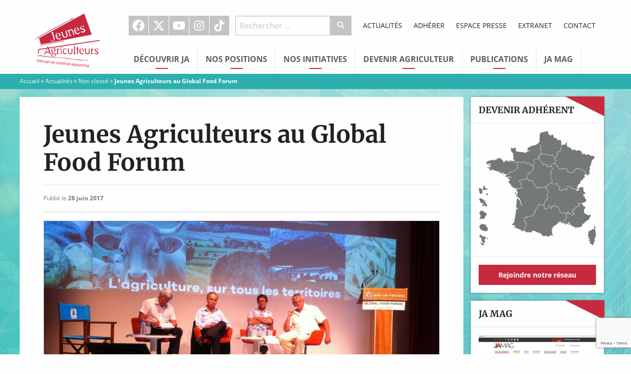

--- FILE ---
content_type: text/html; charset=UTF-8
request_url: https://www.jeunes-agriculteurs.fr/jeunes-agriculteurs-global-food-forum/
body_size: 15776
content:
<!doctype html>

  <html class="no-js"  lang="fr-FR">

	<head>
		<meta charset="utf-8">

		<!-- Force IE to use the latest rendering engine available -->
		<meta http-equiv="X-UA-Compatible" content="IE=edge">

		<!-- Mobile Meta -->
		<meta name="viewport" content="width=device-width, initial-scale=1.0">
		<meta class="foundation-mq">

		<!-- If Site Icon isn't set in customizer -->
		
		<link rel="pingback" href="https://www.jeunes-agriculteurs.fr/xmlrpc.php">

		<meta name='robots' content='index, follow, max-image-preview:large, max-snippet:-1, max-video-preview:-1' />

	<!-- This site is optimized with the Yoast SEO plugin v26.8 - https://yoast.com/product/yoast-seo-wordpress/ -->
	<title>Jeunes Agriculteurs au Global Food Forum - Jeunes Agriculteurs</title>
<link data-rocket-preload as="style" data-wpr-hosted-gf-parameters="family=Merriweather%3A700%7COpen%20Sans%3A400%2C400italic%2C700%2C700italic&display=swap" href="https://www.jeunes-agriculteurs.fr/wp-content/cache/fonts/1/google-fonts/css/0/d/3/4f887ae55645786deca605c30fad3.css" rel="preload">
<link data-wpr-hosted-gf-parameters="family=Merriweather%3A700%7COpen%20Sans%3A400%2C400italic%2C700%2C700italic&display=swap" href="https://www.jeunes-agriculteurs.fr/wp-content/cache/fonts/1/google-fonts/css/0/d/3/4f887ae55645786deca605c30fad3.css" media="print" onload="this.media=&#039;all&#039;" rel="stylesheet">
<noscript data-wpr-hosted-gf-parameters=""><link rel="stylesheet" href="https://fonts.googleapis.com/css?family=Merriweather%3A700%7COpen%20Sans%3A400%2C400italic%2C700%2C700italic&#038;display=swap"></noscript>
	<link rel="canonical" href="https://www.jeunes-agriculteurs.fr/jeunes-agriculteurs-global-food-forum/" />
	<meta property="og:locale" content="fr_FR" />
	<meta property="og:type" content="article" />
	<meta property="og:title" content="Jeunes Agriculteurs au Global Food Forum - Jeunes Agriculteurs" />
	<meta property="og:description" content="Jeunes Agriculteurs a participé au Global Food Forum, une journée de réflexion sur les politiques agricoles et alimentaires, organisé par le think tank européen Farm Europe à Lans-en-Vercors le 22 juin. Placés sous le patronage du député européen Michel Dantin, les échanges étaient organisés en trois axes de travail : faire vivre l’ambition d’une agriculture sur... Lire la suite" />
	<meta property="og:url" content="https://www.jeunes-agriculteurs.fr/jeunes-agriculteurs-global-food-forum/" />
	<meta property="og:site_name" content="Jeunes Agriculteurs" />
	<meta property="article:publisher" content="https://www.facebook.com/syndicat.jeunesagriculteurs" />
	<meta property="article:published_time" content="2017-06-28T15:54:51+00:00" />
	<meta property="article:modified_time" content="2017-06-29T15:57:12+00:00" />
	<meta property="og:image" content="https://www.jeunes-agriculteurs.fr/wp-content/uploads/2017/06/gff.jpg" />
	<meta property="og:image:width" content="1506" />
	<meta property="og:image:height" content="783" />
	<meta property="og:image:type" content="image/jpeg" />
	<meta name="author" content="ServiceComJA" />
	<meta name="twitter:card" content="summary_large_image" />
	<meta name="twitter:creator" content="@JeunesAgri" />
	<meta name="twitter:site" content="@JeunesAgri" />
	<meta name="twitter:label1" content="Écrit par" />
	<meta name="twitter:data1" content="ServiceComJA" />
	<meta name="twitter:label2" content="Durée de lecture estimée" />
	<meta name="twitter:data2" content="1 minute" />
	<script type="application/ld+json" class="yoast-schema-graph">{"@context":"https://schema.org","@graph":[{"@type":"Article","@id":"https://www.jeunes-agriculteurs.fr/jeunes-agriculteurs-global-food-forum/#article","isPartOf":{"@id":"https://www.jeunes-agriculteurs.fr/jeunes-agriculteurs-global-food-forum/"},"author":{"name":"ServiceComJA","@id":"https://www.jeunes-agriculteurs.fr/#/schema/person/4431f965b15c501d90ee73068b9a8b3c"},"headline":"Jeunes Agriculteurs au Global Food Forum","datePublished":"2017-06-28T15:54:51+00:00","dateModified":"2017-06-29T15:57:12+00:00","mainEntityOfPage":{"@id":"https://www.jeunes-agriculteurs.fr/jeunes-agriculteurs-global-food-forum/"},"wordCount":234,"commentCount":0,"image":{"@id":"https://www.jeunes-agriculteurs.fr/jeunes-agriculteurs-global-food-forum/#primaryimage"},"thumbnailUrl":"https://www.jeunes-agriculteurs.fr/wp-content/uploads/2017/06/gff.jpg","inLanguage":"fr-FR","potentialAction":[{"@type":"CommentAction","name":"Comment","target":["https://www.jeunes-agriculteurs.fr/jeunes-agriculteurs-global-food-forum/#respond"]}]},{"@type":"WebPage","@id":"https://www.jeunes-agriculteurs.fr/jeunes-agriculteurs-global-food-forum/","url":"https://www.jeunes-agriculteurs.fr/jeunes-agriculteurs-global-food-forum/","name":"Jeunes Agriculteurs au Global Food Forum - Jeunes Agriculteurs","isPartOf":{"@id":"https://www.jeunes-agriculteurs.fr/#website"},"primaryImageOfPage":{"@id":"https://www.jeunes-agriculteurs.fr/jeunes-agriculteurs-global-food-forum/#primaryimage"},"image":{"@id":"https://www.jeunes-agriculteurs.fr/jeunes-agriculteurs-global-food-forum/#primaryimage"},"thumbnailUrl":"https://www.jeunes-agriculteurs.fr/wp-content/uploads/2017/06/gff.jpg","datePublished":"2017-06-28T15:54:51+00:00","dateModified":"2017-06-29T15:57:12+00:00","author":{"@id":"https://www.jeunes-agriculteurs.fr/#/schema/person/4431f965b15c501d90ee73068b9a8b3c"},"breadcrumb":{"@id":"https://www.jeunes-agriculteurs.fr/jeunes-agriculteurs-global-food-forum/#breadcrumb"},"inLanguage":"fr-FR","potentialAction":[{"@type":"ReadAction","target":["https://www.jeunes-agriculteurs.fr/jeunes-agriculteurs-global-food-forum/"]}]},{"@type":"ImageObject","inLanguage":"fr-FR","@id":"https://www.jeunes-agriculteurs.fr/jeunes-agriculteurs-global-food-forum/#primaryimage","url":"https://www.jeunes-agriculteurs.fr/wp-content/uploads/2017/06/gff.jpg","contentUrl":"https://www.jeunes-agriculteurs.fr/wp-content/uploads/2017/06/gff.jpg","width":1506,"height":783},{"@type":"BreadcrumbList","@id":"https://www.jeunes-agriculteurs.fr/jeunes-agriculteurs-global-food-forum/#breadcrumb","itemListElement":[{"@type":"ListItem","position":1,"name":"Accueil","item":"https://www.jeunes-agriculteurs.fr/"},{"@type":"ListItem","position":2,"name":"Actualités","item":"https://www.jeunes-agriculteurs.fr/actualites/"},{"@type":"ListItem","position":3,"name":"Non classé","item":"https://www.jeunes-agriculteurs.fr/category/non-classe/"},{"@type":"ListItem","position":4,"name":"Jeunes Agriculteurs au Global Food Forum"}]},{"@type":"WebSite","@id":"https://www.jeunes-agriculteurs.fr/#website","url":"https://www.jeunes-agriculteurs.fr/","name":"Jeunes Agriculteurs","description":"Une seule agriculture, celle des hommes","potentialAction":[{"@type":"SearchAction","target":{"@type":"EntryPoint","urlTemplate":"https://www.jeunes-agriculteurs.fr/?s={search_term_string}"},"query-input":{"@type":"PropertyValueSpecification","valueRequired":true,"valueName":"search_term_string"}}],"inLanguage":"fr-FR"},{"@type":"Person","@id":"https://www.jeunes-agriculteurs.fr/#/schema/person/4431f965b15c501d90ee73068b9a8b3c","name":"ServiceComJA","image":{"@type":"ImageObject","inLanguage":"fr-FR","@id":"https://www.jeunes-agriculteurs.fr/#/schema/person/image/","url":"https://secure.gravatar.com/avatar/f660ab912ec121d1b1e928a0bb4bc61b15f5ad44d5efdc4e1c92a25e99b8e44a?s=96&d=mm&r=g","contentUrl":"https://secure.gravatar.com/avatar/f660ab912ec121d1b1e928a0bb4bc61b15f5ad44d5efdc4e1c92a25e99b8e44a?s=96&d=mm&r=g","caption":"ServiceComJA"},"url":"https://www.jeunes-agriculteurs.fr"}]}</script>
	<!-- / Yoast SEO plugin. -->


<link rel='dns-prefetch' href='//cdnjs.cloudflare.com' />
<link rel='dns-prefetch' href='//fonts.googleapis.com' />
<link href='https://fonts.gstatic.com' crossorigin rel='preconnect' />
<link rel="alternate" type="application/rss+xml" title="Jeunes Agriculteurs &raquo; Flux" href="https://www.jeunes-agriculteurs.fr/feed/" />
<link rel="alternate" type="application/rss+xml" title="Jeunes Agriculteurs &raquo; Flux des commentaires" href="https://www.jeunes-agriculteurs.fr/comments/feed/" />
<link rel="alternate" title="oEmbed (JSON)" type="application/json+oembed" href="https://www.jeunes-agriculteurs.fr/wp-json/oembed/1.0/embed?url=https%3A%2F%2Fwww.jeunes-agriculteurs.fr%2Fjeunes-agriculteurs-global-food-forum%2F" />
<link rel="alternate" title="oEmbed (XML)" type="text/xml+oembed" href="https://www.jeunes-agriculteurs.fr/wp-json/oembed/1.0/embed?url=https%3A%2F%2Fwww.jeunes-agriculteurs.fr%2Fjeunes-agriculteurs-global-food-forum%2F&#038;format=xml" />
<style id='wp-img-auto-sizes-contain-inline-css' type='text/css'>
img:is([sizes=auto i],[sizes^="auto," i]){contain-intrinsic-size:3000px 1500px}
/*# sourceURL=wp-img-auto-sizes-contain-inline-css */
</style>
<style id='wp-block-library-inline-css' type='text/css'>
:root{--wp-block-synced-color:#7a00df;--wp-block-synced-color--rgb:122,0,223;--wp-bound-block-color:var(--wp-block-synced-color);--wp-editor-canvas-background:#ddd;--wp-admin-theme-color:#007cba;--wp-admin-theme-color--rgb:0,124,186;--wp-admin-theme-color-darker-10:#006ba1;--wp-admin-theme-color-darker-10--rgb:0,107,160.5;--wp-admin-theme-color-darker-20:#005a87;--wp-admin-theme-color-darker-20--rgb:0,90,135;--wp-admin-border-width-focus:2px}@media (min-resolution:192dpi){:root{--wp-admin-border-width-focus:1.5px}}.wp-element-button{cursor:pointer}:root .has-very-light-gray-background-color{background-color:#eee}:root .has-very-dark-gray-background-color{background-color:#313131}:root .has-very-light-gray-color{color:#eee}:root .has-very-dark-gray-color{color:#313131}:root .has-vivid-green-cyan-to-vivid-cyan-blue-gradient-background{background:linear-gradient(135deg,#00d084,#0693e3)}:root .has-purple-crush-gradient-background{background:linear-gradient(135deg,#34e2e4,#4721fb 50%,#ab1dfe)}:root .has-hazy-dawn-gradient-background{background:linear-gradient(135deg,#faaca8,#dad0ec)}:root .has-subdued-olive-gradient-background{background:linear-gradient(135deg,#fafae1,#67a671)}:root .has-atomic-cream-gradient-background{background:linear-gradient(135deg,#fdd79a,#004a59)}:root .has-nightshade-gradient-background{background:linear-gradient(135deg,#330968,#31cdcf)}:root .has-midnight-gradient-background{background:linear-gradient(135deg,#020381,#2874fc)}:root{--wp--preset--font-size--normal:16px;--wp--preset--font-size--huge:42px}.has-regular-font-size{font-size:1em}.has-larger-font-size{font-size:2.625em}.has-normal-font-size{font-size:var(--wp--preset--font-size--normal)}.has-huge-font-size{font-size:var(--wp--preset--font-size--huge)}.has-text-align-center{text-align:center}.has-text-align-left{text-align:left}.has-text-align-right{text-align:right}.has-fit-text{white-space:nowrap!important}#end-resizable-editor-section{display:none}.aligncenter{clear:both}.items-justified-left{justify-content:flex-start}.items-justified-center{justify-content:center}.items-justified-right{justify-content:flex-end}.items-justified-space-between{justify-content:space-between}.screen-reader-text{border:0;clip-path:inset(50%);height:1px;margin:-1px;overflow:hidden;padding:0;position:absolute;width:1px;word-wrap:normal!important}.screen-reader-text:focus{background-color:#ddd;clip-path:none;color:#444;display:block;font-size:1em;height:auto;left:5px;line-height:normal;padding:15px 23px 14px;text-decoration:none;top:5px;width:auto;z-index:100000}html :where(.has-border-color){border-style:solid}html :where([style*=border-top-color]){border-top-style:solid}html :where([style*=border-right-color]){border-right-style:solid}html :where([style*=border-bottom-color]){border-bottom-style:solid}html :where([style*=border-left-color]){border-left-style:solid}html :where([style*=border-width]){border-style:solid}html :where([style*=border-top-width]){border-top-style:solid}html :where([style*=border-right-width]){border-right-style:solid}html :where([style*=border-bottom-width]){border-bottom-style:solid}html :where([style*=border-left-width]){border-left-style:solid}html :where(img[class*=wp-image-]){height:auto;max-width:100%}:where(figure){margin:0 0 1em}html :where(.is-position-sticky){--wp-admin--admin-bar--position-offset:var(--wp-admin--admin-bar--height,0px)}@media screen and (max-width:600px){html :where(.is-position-sticky){--wp-admin--admin-bar--position-offset:0px}}

/*# sourceURL=wp-block-library-inline-css */
</style><style id='global-styles-inline-css' type='text/css'>
:root{--wp--preset--aspect-ratio--square: 1;--wp--preset--aspect-ratio--4-3: 4/3;--wp--preset--aspect-ratio--3-4: 3/4;--wp--preset--aspect-ratio--3-2: 3/2;--wp--preset--aspect-ratio--2-3: 2/3;--wp--preset--aspect-ratio--16-9: 16/9;--wp--preset--aspect-ratio--9-16: 9/16;--wp--preset--color--black: #000000;--wp--preset--color--cyan-bluish-gray: #abb8c3;--wp--preset--color--white: #ffffff;--wp--preset--color--pale-pink: #f78da7;--wp--preset--color--vivid-red: #cf2e2e;--wp--preset--color--luminous-vivid-orange: #ff6900;--wp--preset--color--luminous-vivid-amber: #fcb900;--wp--preset--color--light-green-cyan: #7bdcb5;--wp--preset--color--vivid-green-cyan: #00d084;--wp--preset--color--pale-cyan-blue: #8ed1fc;--wp--preset--color--vivid-cyan-blue: #0693e3;--wp--preset--color--vivid-purple: #9b51e0;--wp--preset--gradient--vivid-cyan-blue-to-vivid-purple: linear-gradient(135deg,rgb(6,147,227) 0%,rgb(155,81,224) 100%);--wp--preset--gradient--light-green-cyan-to-vivid-green-cyan: linear-gradient(135deg,rgb(122,220,180) 0%,rgb(0,208,130) 100%);--wp--preset--gradient--luminous-vivid-amber-to-luminous-vivid-orange: linear-gradient(135deg,rgb(252,185,0) 0%,rgb(255,105,0) 100%);--wp--preset--gradient--luminous-vivid-orange-to-vivid-red: linear-gradient(135deg,rgb(255,105,0) 0%,rgb(207,46,46) 100%);--wp--preset--gradient--very-light-gray-to-cyan-bluish-gray: linear-gradient(135deg,rgb(238,238,238) 0%,rgb(169,184,195) 100%);--wp--preset--gradient--cool-to-warm-spectrum: linear-gradient(135deg,rgb(74,234,220) 0%,rgb(151,120,209) 20%,rgb(207,42,186) 40%,rgb(238,44,130) 60%,rgb(251,105,98) 80%,rgb(254,248,76) 100%);--wp--preset--gradient--blush-light-purple: linear-gradient(135deg,rgb(255,206,236) 0%,rgb(152,150,240) 100%);--wp--preset--gradient--blush-bordeaux: linear-gradient(135deg,rgb(254,205,165) 0%,rgb(254,45,45) 50%,rgb(107,0,62) 100%);--wp--preset--gradient--luminous-dusk: linear-gradient(135deg,rgb(255,203,112) 0%,rgb(199,81,192) 50%,rgb(65,88,208) 100%);--wp--preset--gradient--pale-ocean: linear-gradient(135deg,rgb(255,245,203) 0%,rgb(182,227,212) 50%,rgb(51,167,181) 100%);--wp--preset--gradient--electric-grass: linear-gradient(135deg,rgb(202,248,128) 0%,rgb(113,206,126) 100%);--wp--preset--gradient--midnight: linear-gradient(135deg,rgb(2,3,129) 0%,rgb(40,116,252) 100%);--wp--preset--font-size--small: 13px;--wp--preset--font-size--medium: 20px;--wp--preset--font-size--large: 36px;--wp--preset--font-size--x-large: 42px;--wp--preset--spacing--20: 0.44rem;--wp--preset--spacing--30: 0.67rem;--wp--preset--spacing--40: 1rem;--wp--preset--spacing--50: 1.5rem;--wp--preset--spacing--60: 2.25rem;--wp--preset--spacing--70: 3.38rem;--wp--preset--spacing--80: 5.06rem;--wp--preset--shadow--natural: 6px 6px 9px rgba(0, 0, 0, 0.2);--wp--preset--shadow--deep: 12px 12px 50px rgba(0, 0, 0, 0.4);--wp--preset--shadow--sharp: 6px 6px 0px rgba(0, 0, 0, 0.2);--wp--preset--shadow--outlined: 6px 6px 0px -3px rgb(255, 255, 255), 6px 6px rgb(0, 0, 0);--wp--preset--shadow--crisp: 6px 6px 0px rgb(0, 0, 0);}:where(.is-layout-flex){gap: 0.5em;}:where(.is-layout-grid){gap: 0.5em;}body .is-layout-flex{display: flex;}.is-layout-flex{flex-wrap: wrap;align-items: center;}.is-layout-flex > :is(*, div){margin: 0;}body .is-layout-grid{display: grid;}.is-layout-grid > :is(*, div){margin: 0;}:where(.wp-block-columns.is-layout-flex){gap: 2em;}:where(.wp-block-columns.is-layout-grid){gap: 2em;}:where(.wp-block-post-template.is-layout-flex){gap: 1.25em;}:where(.wp-block-post-template.is-layout-grid){gap: 1.25em;}.has-black-color{color: var(--wp--preset--color--black) !important;}.has-cyan-bluish-gray-color{color: var(--wp--preset--color--cyan-bluish-gray) !important;}.has-white-color{color: var(--wp--preset--color--white) !important;}.has-pale-pink-color{color: var(--wp--preset--color--pale-pink) !important;}.has-vivid-red-color{color: var(--wp--preset--color--vivid-red) !important;}.has-luminous-vivid-orange-color{color: var(--wp--preset--color--luminous-vivid-orange) !important;}.has-luminous-vivid-amber-color{color: var(--wp--preset--color--luminous-vivid-amber) !important;}.has-light-green-cyan-color{color: var(--wp--preset--color--light-green-cyan) !important;}.has-vivid-green-cyan-color{color: var(--wp--preset--color--vivid-green-cyan) !important;}.has-pale-cyan-blue-color{color: var(--wp--preset--color--pale-cyan-blue) !important;}.has-vivid-cyan-blue-color{color: var(--wp--preset--color--vivid-cyan-blue) !important;}.has-vivid-purple-color{color: var(--wp--preset--color--vivid-purple) !important;}.has-black-background-color{background-color: var(--wp--preset--color--black) !important;}.has-cyan-bluish-gray-background-color{background-color: var(--wp--preset--color--cyan-bluish-gray) !important;}.has-white-background-color{background-color: var(--wp--preset--color--white) !important;}.has-pale-pink-background-color{background-color: var(--wp--preset--color--pale-pink) !important;}.has-vivid-red-background-color{background-color: var(--wp--preset--color--vivid-red) !important;}.has-luminous-vivid-orange-background-color{background-color: var(--wp--preset--color--luminous-vivid-orange) !important;}.has-luminous-vivid-amber-background-color{background-color: var(--wp--preset--color--luminous-vivid-amber) !important;}.has-light-green-cyan-background-color{background-color: var(--wp--preset--color--light-green-cyan) !important;}.has-vivid-green-cyan-background-color{background-color: var(--wp--preset--color--vivid-green-cyan) !important;}.has-pale-cyan-blue-background-color{background-color: var(--wp--preset--color--pale-cyan-blue) !important;}.has-vivid-cyan-blue-background-color{background-color: var(--wp--preset--color--vivid-cyan-blue) !important;}.has-vivid-purple-background-color{background-color: var(--wp--preset--color--vivid-purple) !important;}.has-black-border-color{border-color: var(--wp--preset--color--black) !important;}.has-cyan-bluish-gray-border-color{border-color: var(--wp--preset--color--cyan-bluish-gray) !important;}.has-white-border-color{border-color: var(--wp--preset--color--white) !important;}.has-pale-pink-border-color{border-color: var(--wp--preset--color--pale-pink) !important;}.has-vivid-red-border-color{border-color: var(--wp--preset--color--vivid-red) !important;}.has-luminous-vivid-orange-border-color{border-color: var(--wp--preset--color--luminous-vivid-orange) !important;}.has-luminous-vivid-amber-border-color{border-color: var(--wp--preset--color--luminous-vivid-amber) !important;}.has-light-green-cyan-border-color{border-color: var(--wp--preset--color--light-green-cyan) !important;}.has-vivid-green-cyan-border-color{border-color: var(--wp--preset--color--vivid-green-cyan) !important;}.has-pale-cyan-blue-border-color{border-color: var(--wp--preset--color--pale-cyan-blue) !important;}.has-vivid-cyan-blue-border-color{border-color: var(--wp--preset--color--vivid-cyan-blue) !important;}.has-vivid-purple-border-color{border-color: var(--wp--preset--color--vivid-purple) !important;}.has-vivid-cyan-blue-to-vivid-purple-gradient-background{background: var(--wp--preset--gradient--vivid-cyan-blue-to-vivid-purple) !important;}.has-light-green-cyan-to-vivid-green-cyan-gradient-background{background: var(--wp--preset--gradient--light-green-cyan-to-vivid-green-cyan) !important;}.has-luminous-vivid-amber-to-luminous-vivid-orange-gradient-background{background: var(--wp--preset--gradient--luminous-vivid-amber-to-luminous-vivid-orange) !important;}.has-luminous-vivid-orange-to-vivid-red-gradient-background{background: var(--wp--preset--gradient--luminous-vivid-orange-to-vivid-red) !important;}.has-very-light-gray-to-cyan-bluish-gray-gradient-background{background: var(--wp--preset--gradient--very-light-gray-to-cyan-bluish-gray) !important;}.has-cool-to-warm-spectrum-gradient-background{background: var(--wp--preset--gradient--cool-to-warm-spectrum) !important;}.has-blush-light-purple-gradient-background{background: var(--wp--preset--gradient--blush-light-purple) !important;}.has-blush-bordeaux-gradient-background{background: var(--wp--preset--gradient--blush-bordeaux) !important;}.has-luminous-dusk-gradient-background{background: var(--wp--preset--gradient--luminous-dusk) !important;}.has-pale-ocean-gradient-background{background: var(--wp--preset--gradient--pale-ocean) !important;}.has-electric-grass-gradient-background{background: var(--wp--preset--gradient--electric-grass) !important;}.has-midnight-gradient-background{background: var(--wp--preset--gradient--midnight) !important;}.has-small-font-size{font-size: var(--wp--preset--font-size--small) !important;}.has-medium-font-size{font-size: var(--wp--preset--font-size--medium) !important;}.has-large-font-size{font-size: var(--wp--preset--font-size--large) !important;}.has-x-large-font-size{font-size: var(--wp--preset--font-size--x-large) !important;}
/*# sourceURL=global-styles-inline-css */
</style>

<style id='classic-theme-styles-inline-css' type='text/css'>
/*! This file is auto-generated */
.wp-block-button__link{color:#fff;background-color:#32373c;border-radius:9999px;box-shadow:none;text-decoration:none;padding:calc(.667em + 2px) calc(1.333em + 2px);font-size:1.125em}.wp-block-file__button{background:#32373c;color:#fff;text-decoration:none}
/*# sourceURL=/wp-includes/css/classic-themes.min.css */
</style>

<link data-minify="1" rel='stylesheet' id='site-css-css' href='https://www.jeunes-agriculteurs.fr/wp-content/cache/background-css/1/www.jeunes-agriculteurs.fr/wp-content/cache/min/1/wp-content/themes/jeunesagriculteurs/assets/css/style.min.css?ver=1763890973&wpr_t=1769420160' type='text/css' media='all' />
<link data-minify="1" rel='stylesheet' id='custom-css-css' href='https://www.jeunes-agriculteurs.fr/wp-content/cache/min/1/wp-content/themes/jeunesagriculteurs/assets/css/custom.css?ver=1763890973' type='text/css' media='all' />
<link data-minify="1" rel='stylesheet' id='dashicons-css' href='https://www.jeunes-agriculteurs.fr/wp-content/cache/min/1/wp-includes/css/dashicons.min.css?ver=1763890973' type='text/css' media='all' />
<script type="text/javascript" src="https://www.jeunes-agriculteurs.fr/wp-includes/js/jquery/jquery.min.js?ver=3.7.1" id="jquery-core-js"></script>
<script type="text/javascript" src="https://www.jeunes-agriculteurs.fr/wp-includes/js/jquery/jquery-migrate.min.js?ver=3.4.1" id="jquery-migrate-js"></script>
<link rel="https://api.w.org/" href="https://www.jeunes-agriculteurs.fr/wp-json/" /><link rel="alternate" title="JSON" type="application/json" href="https://www.jeunes-agriculteurs.fr/wp-json/wp/v2/posts/20092" /><link rel='shortlink' href='https://www.jeunes-agriculteurs.fr/?p=20092' />
<!-- Meta Pixel Code -->
<script>
!function(f,b,e,v,n,t,s)
{if(f.fbq)return;n=f.fbq=function(){n.callMethod?
n.callMethod.apply(n,arguments):n.queue.push(arguments)};
if(!f._fbq)f._fbq=n;n.push=n;n.loaded=!0;n.version='2.0';
n.queue=[];t=b.createElement(e);t.async=!0;
t.src=v;s=b.getElementsByTagName(e)[0];
s.parentNode.insertBefore(t,s)}(window, document,'script',
'https://connect.facebook.net/en_US/fbevents.js');
fbq('init', '1240834197067800');
fbq('track', 'PageView');
</script>
<noscript><img height="1" width="1" style="display:none"
src="https://www.facebook.com/tr?id=1240834197067800&ev=PageView&noscript=1"
/></noscript>
<!-- End Meta Pixel Code -->

<link rel="icon" href="https://www.jeunes-agriculteurs.fr/wp-content/uploads/2016/04/cropped-favicon-32x32.png" sizes="32x32" />
<link rel="icon" href="https://www.jeunes-agriculteurs.fr/wp-content/uploads/2016/04/cropped-favicon-192x192.png" sizes="192x192" />
<link rel="apple-touch-icon" href="https://www.jeunes-agriculteurs.fr/wp-content/uploads/2016/04/cropped-favicon-180x180.png" />
<meta name="msapplication-TileImage" content="https://www.jeunes-agriculteurs.fr/wp-content/uploads/2016/04/cropped-favicon-270x270.png" />
		<style type="text/css" id="wp-custom-css">
			.nf-form-content button, .nf-form-content input[type="button"], .nf-form-content input[type="submit"] {
	background: #c7293f !important;
	color: white !important;
}
.nf-form-content button:hover, .nf-form-content input[type="button"]:hover, .nf-form-content input[type="submit"]:hover {
	background: #a92336 !important;
}


/* Add instagram icon */
.icon-instagram:before {
	content: "";
	width: 18px;
	height: 18px;
	background: white;
	mask-image: url(https://api.iconify.design/ri:instagram-fill.svg);
	mask-repeat: no-repeat;
	mask-position: center;
	mask-size: cover;
}

.top-navigation #menu-social-1>li:hover.instagram a {
    background: #5B51D8;
}

.callout .callout-title {
	text-transform: uppercase;
	text-wrap: balance;
}		</style>
		<noscript><style id="rocket-lazyload-nojs-css">.rll-youtube-player, [data-lazy-src]{display:none !important;}</style></noscript>
		<!-- Drop Google Analytics here -->
		<!-- end analytics -->

	<style id="wpr-lazyload-bg-container"></style><style id="wpr-lazyload-bg-exclusion"></style>
<noscript>
<style id="wpr-lazyload-bg-nostyle">.off-canvas-content{--wpr-bg-7fbe93c1-6c4b-4310-9bbe-fb09f65a4936: url('https://www.jeunes-agriculteurs.fr/wp-content/themes/jeunesagriculteurs/assets/images/fond_ja.jpg');}</style>
</noscript>
<script type="application/javascript">const rocket_pairs = [{"selector":".off-canvas-content","style":".off-canvas-content{--wpr-bg-7fbe93c1-6c4b-4310-9bbe-fb09f65a4936: url('https:\/\/www.jeunes-agriculteurs.fr\/wp-content\/themes\/jeunesagriculteurs\/assets\/images\/fond_ja.jpg');}","hash":"7fbe93c1-6c4b-4310-9bbe-fb09f65a4936","url":"https:\/\/www.jeunes-agriculteurs.fr\/wp-content\/themes\/jeunesagriculteurs\/assets\/images\/fond_ja.jpg"}]; const rocket_excluded_pairs = [];</script><meta name="generator" content="WP Rocket 3.20.3" data-wpr-features="wpr_lazyload_css_bg_img wpr_lazyload_images wpr_lazyload_iframes wpr_image_dimensions wpr_minify_css wpr_host_fonts_locally wpr_desktop" /></head>

	<!-- Uncomment this line if using the Off-Canvas Menu -->

	<body class="wp-singular post-template-default single single-post postid-20092 single-format-standard wp-theme-jeunesagriculteurs">

		<div class="off-canvas-wrapper">

			<div class="off-canvas-wrapper-inner" data-off-canvas-wrapper>

				<div class="off-canvas position-left" id="off-canvas-left" data-off-canvas data-position="left">

	<form role="search" method="get" class="search-form" action="https://www.jeunes-agriculteurs.fr/">
	<div class="input-group">
		<input
			type="search"
			placeholder="Rechercher …"
			value="" name="s"
			title="Recherche pour :"
			class="input-group-field">

		<div class="input-group-button">
			<button
				type="submit"
				class="button"
				value="Submit"><i class="icon-recherche"></i></button>
		</div>
	</div>
</form>
	<ul id="menu-principal" class="vertical menu" data-accordion-menu><li id="menu-item-35" class="menu-item menu-item-type-custom menu-item-object-custom menu-item-has-children menu-item-35"><a href="#">Découvrir JA</a>
<ul class="vertical menu">
	<li id="menu-item-813" class="menu-item menu-item-type-post_type menu-item-object-page menu-item-813"><a href="https://www.jeunes-agriculteurs.fr/decouvrir-ja/qui-sommes-nous/">Qui sommes-nous ?</a></li>
	<li id="menu-item-837" class="menu-item menu-item-type-post_type menu-item-object-page menu-item-837"><a href="https://www.jeunes-agriculteurs.fr/decouvrir-ja/lagriculture-selon-jeunes-agriculteurs/">L’agriculture selon JA</a></li>
	<li id="menu-item-811" class="menu-item menu-item-type-post_type menu-item-object-page menu-item-811"><a href="https://www.jeunes-agriculteurs.fr/decouvrir-ja/notre-histoire/">Notre histoire</a></li>
	<li id="menu-item-32749" class="menu-item menu-item-type-post_type menu-item-object-page menu-item-32749"><a href="https://www.jeunes-agriculteurs.fr/decouvrir-ja/nos-elus-nationaux/">Nos élus nationaux</a></li>
	<li id="menu-item-32750" class="menu-item menu-item-type-post_type menu-item-object-page menu-item-32750"><a href="https://www.jeunes-agriculteurs.fr/decouvrir-ja/notre-equipe-salariee/">Notre équipe salariée</a></li>
	<li id="menu-item-812" class="menu-item menu-item-type-post_type menu-item-object-page menu-item-812"><a href="https://www.jeunes-agriculteurs.fr/decouvrir-ja/notre-reseau/">Devenir adhérent</a></li>
	<li id="menu-item-809" class="menu-item menu-item-type-post_type menu-item-object-page menu-item-809"><a href="https://www.jeunes-agriculteurs.fr/decouvrir-ja/devenir-adherent/">Adhérer</a></li>
	<li id="menu-item-814" class="menu-item menu-item-type-post_type menu-item-object-page menu-item-814"><a href="https://www.jeunes-agriculteurs.fr/decouvrir-ja/rejoindre-ja/">Offres d’emploi</a></li>
	<li id="menu-item-1559" class="menu-item menu-item-type-custom menu-item-object-custom menu-item-1559"><a href="/revues-de-presse">Revue de presse</a></li>
</ul>
</li>
<li id="menu-item-36" class="menu-item menu-item-type-custom menu-item-object-custom menu-item-has-children menu-item-36"><a href="#">Nos Positions</a>
<ul class="vertical menu">
	<li id="menu-item-31736" class="menu-item menu-item-type-post_type menu-item-object-page menu-item-31736"><a href="https://www.jeunes-agriculteurs.fr/adaptation-au-changement-climatique/">Adaptation au changement climatique</a></li>
	<li id="menu-item-836" class="menu-item menu-item-type-post_type menu-item-object-page menu-item-836"><a href="https://www.jeunes-agriculteurs.fr/nos-positions-2/installation-en-agriculture/">Installation en agriculture</a></li>
	<li id="menu-item-833" class="menu-item menu-item-type-post_type menu-item-object-page menu-item-833"><a href="https://www.jeunes-agriculteurs.fr/nos-positions-2/distribution-des-produits-agricoles/">Améliorer le revenu des agriculteurs</a></li>
	<li id="menu-item-835" class="menu-item menu-item-type-post_type menu-item-object-page menu-item-835"><a href="https://www.jeunes-agriculteurs.fr/nos-positions-2/environnement/">Environnement</a></li>
	<li id="menu-item-834" class="menu-item menu-item-type-post_type menu-item-object-page menu-item-834"><a href="https://www.jeunes-agriculteurs.fr/nos-positions-2/elevage/">Élevage</a></li>
	<li id="menu-item-839" class="menu-item menu-item-type-post_type menu-item-object-page menu-item-839"><a href="https://www.jeunes-agriculteurs.fr/nos-positions-2/productions-vegetales/">Productions végétales</a></li>
	<li id="menu-item-840" class="menu-item menu-item-type-post_type menu-item-object-page menu-item-840"><a href="https://www.jeunes-agriculteurs.fr/nos-positions-2/terres-agricoles/">Terres Agricoles</a></li>
	<li id="menu-item-841" class="menu-item menu-item-type-post_type menu-item-object-page menu-item-841"><a href="https://www.jeunes-agriculteurs.fr/nos-positions-2/territoire/">Territoires</a></li>
	<li id="menu-item-838" class="menu-item menu-item-type-post_type menu-item-object-page menu-item-838"><a href="https://www.jeunes-agriculteurs.fr/nos-positions-2/politiques-europeennes-et-internationales/">Politiques européennes et internationales</a></li>
	<li id="menu-item-1131" class="menu-item menu-item-type-custom menu-item-object-custom menu-item-1131"><a href="/billets-du-president">Billets d&rsquo;humeur du président</a></li>
</ul>
</li>
<li id="menu-item-37" class="menu-item menu-item-type-custom menu-item-object-custom menu-item-has-children menu-item-37"><a href="#">Nos initiatives</a>
<ul class="vertical menu">
	<li id="menu-item-832" class="menu-item menu-item-type-post_type menu-item-object-page menu-item-832"><a href="https://www.jeunes-agriculteurs.fr/nos-initiatives/terres-de-jim/">Les Terres de Jim</a></li>
	<li id="menu-item-831" class="menu-item menu-item-type-post_type menu-item-object-page menu-item-831"><a href="https://www.jeunes-agriculteurs.fr/nos-initiatives/graines-dagriculteurs/">Graines d’agriculteurs</a></li>
	<li id="menu-item-830" class="menu-item menu-item-type-post_type menu-item-object-page menu-item-830"><a href="https://www.jeunes-agriculteurs.fr/nos-initiatives/demain-je-serai-paysan/">Demain Je Serai Paysan</a></li>
	<li id="menu-item-32339" class="menu-item menu-item-type-post_type menu-item-object-page menu-item-32339"><a href="https://www.jeunes-agriculteurs.fr/terres-innovantes/">Terres Innovantes</a></li>
	<li id="menu-item-22720" class="menu-item menu-item-type-post_type menu-item-object-page menu-item-22720"><a href="https://www.jeunes-agriculteurs.fr/nos-initiatives/sommet-international-jeunes-agriculteurs/">Sommet International des Jeunes Agriculteurs</a></li>
</ul>
</li>
<li id="menu-item-38" class="menu-item menu-item-type-custom menu-item-object-custom menu-item-has-children menu-item-38"><a href="#">Devenir Agriculteur</a>
<ul class="vertical menu">
	<li id="menu-item-818" class="menu-item menu-item-type-post_type menu-item-object-page menu-item-818"><a href="https://www.jeunes-agriculteurs.fr/devenir-agriculteur/pourquoi-devenir-agriculteur/">Pourquoi devenir agriculteur ?</a></li>
	<li id="menu-item-816" class="menu-item menu-item-type-post_type menu-item-object-page menu-item-816"><a href="https://www.jeunes-agriculteurs.fr/devenir-agriculteur/etre-accompagne-dans-son-projet/">Etre accompagné dans son projet</a></li>
	<li id="menu-item-817" class="menu-item menu-item-type-post_type menu-item-object-page menu-item-817"><a href="https://www.jeunes-agriculteurs.fr/devenir-agriculteur/financer-son-projet/">Financer son projet</a></li>
	<li id="menu-item-819" class="menu-item menu-item-type-post_type menu-item-object-page menu-item-819"><a href="https://www.jeunes-agriculteurs.fr/devenir-agriculteur/temoignages/">Témoignage</a></li>
</ul>
</li>
<li id="menu-item-40" class="menu-item menu-item-type-custom menu-item-object-custom menu-item-has-children menu-item-40"><a href="#">Publications</a>
<ul class="vertical menu">
	<li id="menu-item-32740" class="menu-item menu-item-type-taxonomy menu-item-object-publications menu-item-32740"><a href="https://www.jeunes-agriculteurs.fr/publications/elections-municipales-2026/">Elections municipales 2026</a></li>
	<li id="menu-item-19990" class="menu-item menu-item-type-taxonomy menu-item-object-publications menu-item-19990"><a href="https://www.jeunes-agriculteurs.fr/publications/position-sur-la-politique-agricole-commune/">Position sur la politique agricole commune</a></li>
	<li id="menu-item-32197" class="menu-item menu-item-type-taxonomy menu-item-object-publications menu-item-32197"><a href="https://www.jeunes-agriculteurs.fr/publications/planification-agricole-et-changement-climatique/">Planification agricole et changement climatique</a></li>
	<li id="menu-item-32187" class="menu-item menu-item-type-taxonomy menu-item-object-publications menu-item-32187"><a href="https://www.jeunes-agriculteurs.fr/publications/nos-manifestes-lors-des-elections-politiques/">Nos manifestes lors des élections politiques</a></li>
	<li id="menu-item-21687" class="menu-item menu-item-type-taxonomy menu-item-object-publications menu-item-21687"><a href="https://www.jeunes-agriculteurs.fr/publications/elections-aux-chambres-dagriculture/">Elections aux Chambres d&rsquo;agriculture</a></li>
	<li id="menu-item-28406" class="menu-item menu-item-type-taxonomy menu-item-object-publications menu-item-28406"><a href="https://www.jeunes-agriculteurs.fr/publications/pacte-et-loi-dorientation-et-davenir-agricoles/">Pacte et Loi d&rsquo;Orientation et d&rsquo;Avenir Agricoles</a></li>
	<li id="menu-item-20187" class="menu-item menu-item-type-taxonomy menu-item-object-publications menu-item-20187"><a href="https://www.jeunes-agriculteurs.fr/publications/etats-generaux-de-lalimentation/">EGalim/Revenu</a></li>
	<li id="menu-item-32563" class="menu-item menu-item-type-taxonomy menu-item-object-publications menu-item-32563"><a href="https://www.jeunes-agriculteurs.fr/publications/foncier/">Foncier</a></li>
	<li id="menu-item-997" class="menu-item menu-item-type-taxonomy menu-item-object-publications menu-item-997"><a href="https://www.jeunes-agriculteurs.fr/publications/rapports-d-activite/">Rapports d&rsquo;activité</a></li>
	<li id="menu-item-998" class="menu-item menu-item-type-taxonomy menu-item-object-publications menu-item-998"><a href="https://www.jeunes-agriculteurs.fr/publications/rapports-d-orientation/">Rapports d&rsquo;orientation</a></li>
</ul>
</li>
<li id="menu-item-39" class="menu-item menu-item-type-custom menu-item-object-custom menu-item-39"><a target="_blank" href="https://www.jamag.fr/">JA Mag</a></li>
</ul>
	<ul id="menu-secondaire" class="vertical medium-horizontal menu" data-responsive-menu="accordion medium-dropdown"><li id="menu-item-889" class="actualites menu-item menu-item-type-post_type menu-item-object-page current_page_parent menu-item-889"><a href="https://www.jeunes-agriculteurs.fr/actualites/">Actualités</a></li>
<li id="menu-item-32509" class="menu-item menu-item-type-post_type menu-item-object-page menu-item-32509"><a href="https://www.jeunes-agriculteurs.fr/decouvrir-ja/notre-reseau/">Adhérer</a></li>
<li id="menu-item-1034" class="presse menu-item menu-item-type-post_type menu-item-object-page menu-item-1034"><a href="https://www.jeunes-agriculteurs.fr/espace-presse/">Espace Presse</a></li>
<li id="menu-item-34" class="extranet menu-item menu-item-type-custom menu-item-object-custom menu-item-34"><a target="_blank" href="http://extranet.jeunes-agriculteurs.fr">Extranet</a></li>
<li id="menu-item-1075" class="contact menu-item menu-item-type-post_type menu-item-object-page menu-item-1075"><a href="https://www.jeunes-agriculteurs.fr/contact/">Contact</a></li>
</ul>
</div>

<div class="off-canvas position-right" id="off-canvas-right" data-off-canvas data-position="right">

	<ul id="menu-social" class="vertical medium-horizontal menu social-networks-menu" data-responsive-menu="accordion medium-dropdown"><li id="menu-item-26" class="facebook menu-item menu-item-type-custom menu-item-object-custom menu-item-26"><a target="_blank" href="https://www.facebook.com/syndicat.jeunesagriculteurs">Facebook</a></li>
<li id="menu-item-27" class="twitter menu-item menu-item-type-custom menu-item-object-custom menu-item-27"><a target="_blank" href="https://x.com/JeunesAgri">X</a></li>
<li id="menu-item-28" class="youtube menu-item menu-item-type-custom menu-item-object-custom menu-item-28"><a target="_blank" href="https://www.youtube.com/channel/UCluWZyxyBC0zeLB6gGoOErg">Youtube</a></li>
<li id="menu-item-30913" class="instagram menu-item menu-item-type-custom menu-item-object-custom menu-item-30913"><a target="_blank" href="https://www.instagram.com/jeunes.agriculteurs.nat/">Instagram</a></li>
<li id="menu-item-29" class="tiktok menu-item menu-item-type-custom menu-item-object-custom menu-item-29"><a target="_blank" href="https://www.tiktok.com/@jeunes.agriculteu0">TikTok</a></li>
</ul>
	<div id="sidebar1" class="offcanvas-sidebar columns" role="complementary">

	
		<div id="adhesion" class="callout">

	<h4 class="callout-title">DEVENIR ADHÉRENT</h4>

		<div class="callout-content">
		<p>Pour que l’esprit pionnier et la capacité d’initiative soient encore et toujours la marque de fabrique JA, rejoignez-nous !</p>
	</div>
	
			<img width="500" height="323" src="data:image/svg+xml,%3Csvg%20xmlns='http://www.w3.org/2000/svg'%20viewBox='0%200%20500%20323'%3E%3C/svg%3E" data-lazy-src="https://www.jeunes-agriculteurs.fr/wp-content/uploads/2016/04/widget-adhesion.jpg"><noscript><img width="500" height="323" src="https://www.jeunes-agriculteurs.fr/wp-content/uploads/2016/04/widget-adhesion.jpg"></noscript>
	
		<div class="callout-footer">
		<a href="https://www.jeunes-agriculteurs.fr/decouvrir-ja/devenir-adherent/" class="button animated">Adhérer maintenant !</a>
	</div>
	
</div>
		<div id="mag" class="callout mag">

			<h4 class="callout-title">JA MAG</h4>
	

		<div class="callout-content row" style="display:flex; align-items:center;">
		<div class="columns">
			<a href="https://www.jamag.fr/"><img width="350" height="235" src="data:image/svg+xml,%3Csvg%20xmlns='http://www.w3.org/2000/svg'%20viewBox='0%200%20350%20235'%3E%3C/svg%3E" data-lazy-src="https://www.jeunes-agriculteurs.fr/wp-content/uploads/2025/08/ja-mag-homepage.png"><noscript><img width="350" height="235" src="https://www.jeunes-agriculteurs.fr/wp-content/uploads/2025/08/ja-mag-homepage.png"></noscript></a>
		</div>
	</div>
	
	<div class=" callout-footer ">
		<a class="button animated expanded" href="https://www.jamag.fr/">Découvrir le Mag</a>
	</div>

	

</div>
	
</div>
</div>
				<div class="off-canvas-content" data-off-canvas-content>

					<header class="header" role="banner">

						 <!-- This navs will be applied to the topbar, above all content
							  To see additional nav styles, visit the /parts directory -->
						 <div class="top-bar row" data-topbar role="navigation">

	<div class="title-area large-2 columns">

		<div class="menu-toggle">
			<button type="button" data-open="off-canvas-left"><span class="dashicons dashicons-menu"></span></button>
		</div>

		<div class="logo">
			<a href="https://www.jeunes-agriculteurs.fr"><span class="screen-text-reader">Jeunes Agriculteurs</span><img width="150" height="131" src="data:image/svg+xml,%3Csvg%20xmlns='http://www.w3.org/2000/svg'%20viewBox='0%200%20150%20131'%3E%3C/svg%3E" data-lazy-src="https://www.jeunes-agriculteurs.fr/wp-content/themes/jeunesagriculteurs/assets/images/logo-ja-default.svg"><noscript><img width="150" height="131" src="https://www.jeunes-agriculteurs.fr/wp-content/themes/jeunesagriculteurs/assets/images/logo-ja-default.svg"></noscript></a>
		</div>

		<div class="sidebar-toggle">
			<button type="button" data-open="off-canvas-right"><span class="dashicons dashicons-plus"></span></button>
		</div>

	</div>

	<section class="top-bar-section large-10 columns hide-for-small show-for-large">

		<div class="top-navigation ">

			<ul id="menu-social-1" class="vertical medium-horizontal menu social-networks-menu" data-responsive-menu="accordion medium-dropdown"><li class="facebook menu-item menu-item-type-custom menu-item-object-custom menu-item-26"><a target="_blank" href="https://www.facebook.com/syndicat.jeunesagriculteurs">Facebook</a></li>
<li class="twitter menu-item menu-item-type-custom menu-item-object-custom menu-item-27"><a target="_blank" href="https://x.com/JeunesAgri">X</a></li>
<li class="youtube menu-item menu-item-type-custom menu-item-object-custom menu-item-28"><a target="_blank" href="https://www.youtube.com/channel/UCluWZyxyBC0zeLB6gGoOErg">Youtube</a></li>
<li class="instagram menu-item menu-item-type-custom menu-item-object-custom menu-item-30913"><a target="_blank" href="https://www.instagram.com/jeunes.agriculteurs.nat/">Instagram</a></li>
<li class="tiktok menu-item menu-item-type-custom menu-item-object-custom menu-item-29"><a target="_blank" href="https://www.tiktok.com/@jeunes.agriculteu0">TikTok</a></li>
</ul>
			<form role="search" method="get" class="search-form" action="https://www.jeunes-agriculteurs.fr/">
	<div class="input-group">
		<input
			type="search"
			placeholder="Rechercher …"
			value="" name="s"
			title="Recherche pour :"
			class="input-group-field">

		<div class="input-group-button">
			<button
				type="submit"
				class="button"
				value="Submit"><i class="icon-recherche"></i></button>
		</div>
	</div>
</form>
			<ul id="menu-secondaire-1" class="vertical medium-horizontal menu" data-responsive-menu="accordion medium-dropdown"><li class="actualites menu-item menu-item-type-post_type menu-item-object-page current_page_parent menu-item-889"><a href="https://www.jeunes-agriculteurs.fr/actualites/">Actualités</a></li>
<li class="menu-item menu-item-type-post_type menu-item-object-page menu-item-32509"><a href="https://www.jeunes-agriculteurs.fr/decouvrir-ja/notre-reseau/">Adhérer</a></li>
<li class="presse menu-item menu-item-type-post_type menu-item-object-page menu-item-1034"><a href="https://www.jeunes-agriculteurs.fr/espace-presse/">Espace Presse</a></li>
<li class="extranet menu-item menu-item-type-custom menu-item-object-custom menu-item-34"><a target="_blank" href="http://extranet.jeunes-agriculteurs.fr">Extranet</a></li>
<li class="contact menu-item menu-item-type-post_type menu-item-object-page menu-item-1075"><a href="https://www.jeunes-agriculteurs.fr/contact/">Contact</a></li>
</ul>
		</div>

		<div class="main-navigation">
			<ul id="menu-principal-1" class="vertical medium-horizontal menu" data-responsive-menu="accordion medium-dropdown"><li class="menu-item menu-item-type-custom menu-item-object-custom menu-item-has-children menu-item-35"><a href="#">Découvrir JA</a>
<ul class="menu">
	<li class="menu-item menu-item-type-post_type menu-item-object-page menu-item-813"><a href="https://www.jeunes-agriculteurs.fr/decouvrir-ja/qui-sommes-nous/">Qui sommes-nous ?</a></li>
	<li class="menu-item menu-item-type-post_type menu-item-object-page menu-item-837"><a href="https://www.jeunes-agriculteurs.fr/decouvrir-ja/lagriculture-selon-jeunes-agriculteurs/">L’agriculture selon JA</a></li>
	<li class="menu-item menu-item-type-post_type menu-item-object-page menu-item-811"><a href="https://www.jeunes-agriculteurs.fr/decouvrir-ja/notre-histoire/">Notre histoire</a></li>
	<li class="menu-item menu-item-type-post_type menu-item-object-page menu-item-32749"><a href="https://www.jeunes-agriculteurs.fr/decouvrir-ja/nos-elus-nationaux/">Nos élus nationaux</a></li>
	<li class="menu-item menu-item-type-post_type menu-item-object-page menu-item-32750"><a href="https://www.jeunes-agriculteurs.fr/decouvrir-ja/notre-equipe-salariee/">Notre équipe salariée</a></li>
	<li class="menu-item menu-item-type-post_type menu-item-object-page menu-item-812"><a href="https://www.jeunes-agriculteurs.fr/decouvrir-ja/notre-reseau/">Devenir adhérent</a></li>
	<li class="menu-item menu-item-type-post_type menu-item-object-page menu-item-809"><a href="https://www.jeunes-agriculteurs.fr/decouvrir-ja/devenir-adherent/">Adhérer</a></li>
	<li class="menu-item menu-item-type-post_type menu-item-object-page menu-item-814"><a href="https://www.jeunes-agriculteurs.fr/decouvrir-ja/rejoindre-ja/">Offres d’emploi</a></li>
	<li class="menu-item menu-item-type-custom menu-item-object-custom menu-item-1559"><a href="/revues-de-presse">Revue de presse</a></li>
</ul>
</li>
<li class="menu-item menu-item-type-custom menu-item-object-custom menu-item-has-children menu-item-36"><a href="#">Nos Positions</a>
<ul class="menu">
	<li class="menu-item menu-item-type-post_type menu-item-object-page menu-item-31736"><a href="https://www.jeunes-agriculteurs.fr/adaptation-au-changement-climatique/">Adaptation au changement climatique</a></li>
	<li class="menu-item menu-item-type-post_type menu-item-object-page menu-item-836"><a href="https://www.jeunes-agriculteurs.fr/nos-positions-2/installation-en-agriculture/">Installation en agriculture</a></li>
	<li class="menu-item menu-item-type-post_type menu-item-object-page menu-item-833"><a href="https://www.jeunes-agriculteurs.fr/nos-positions-2/distribution-des-produits-agricoles/">Améliorer le revenu des agriculteurs</a></li>
	<li class="menu-item menu-item-type-post_type menu-item-object-page menu-item-835"><a href="https://www.jeunes-agriculteurs.fr/nos-positions-2/environnement/">Environnement</a></li>
	<li class="menu-item menu-item-type-post_type menu-item-object-page menu-item-834"><a href="https://www.jeunes-agriculteurs.fr/nos-positions-2/elevage/">Élevage</a></li>
	<li class="menu-item menu-item-type-post_type menu-item-object-page menu-item-839"><a href="https://www.jeunes-agriculteurs.fr/nos-positions-2/productions-vegetales/">Productions végétales</a></li>
	<li class="menu-item menu-item-type-post_type menu-item-object-page menu-item-840"><a href="https://www.jeunes-agriculteurs.fr/nos-positions-2/terres-agricoles/">Terres Agricoles</a></li>
	<li class="menu-item menu-item-type-post_type menu-item-object-page menu-item-841"><a href="https://www.jeunes-agriculteurs.fr/nos-positions-2/territoire/">Territoires</a></li>
	<li class="menu-item menu-item-type-post_type menu-item-object-page menu-item-838"><a href="https://www.jeunes-agriculteurs.fr/nos-positions-2/politiques-europeennes-et-internationales/">Politiques européennes et internationales</a></li>
	<li class="menu-item menu-item-type-custom menu-item-object-custom menu-item-1131"><a href="/billets-du-president">Billets d&rsquo;humeur du président</a></li>
</ul>
</li>
<li class="menu-item menu-item-type-custom menu-item-object-custom menu-item-has-children menu-item-37"><a href="#">Nos initiatives</a>
<ul class="menu">
	<li class="menu-item menu-item-type-post_type menu-item-object-page menu-item-832"><a href="https://www.jeunes-agriculteurs.fr/nos-initiatives/terres-de-jim/">Les Terres de Jim</a></li>
	<li class="menu-item menu-item-type-post_type menu-item-object-page menu-item-831"><a href="https://www.jeunes-agriculteurs.fr/nos-initiatives/graines-dagriculteurs/">Graines d’agriculteurs</a></li>
	<li class="menu-item menu-item-type-post_type menu-item-object-page menu-item-830"><a href="https://www.jeunes-agriculteurs.fr/nos-initiatives/demain-je-serai-paysan/">Demain Je Serai Paysan</a></li>
	<li class="menu-item menu-item-type-post_type menu-item-object-page menu-item-32339"><a href="https://www.jeunes-agriculteurs.fr/terres-innovantes/">Terres Innovantes</a></li>
	<li class="menu-item menu-item-type-post_type menu-item-object-page menu-item-22720"><a href="https://www.jeunes-agriculteurs.fr/nos-initiatives/sommet-international-jeunes-agriculteurs/">Sommet International des Jeunes Agriculteurs</a></li>
</ul>
</li>
<li class="menu-item menu-item-type-custom menu-item-object-custom menu-item-has-children menu-item-38"><a href="#">Devenir Agriculteur</a>
<ul class="menu">
	<li class="menu-item menu-item-type-post_type menu-item-object-page menu-item-818"><a href="https://www.jeunes-agriculteurs.fr/devenir-agriculteur/pourquoi-devenir-agriculteur/">Pourquoi devenir agriculteur ?</a></li>
	<li class="menu-item menu-item-type-post_type menu-item-object-page menu-item-816"><a href="https://www.jeunes-agriculteurs.fr/devenir-agriculteur/etre-accompagne-dans-son-projet/">Etre accompagné dans son projet</a></li>
	<li class="menu-item menu-item-type-post_type menu-item-object-page menu-item-817"><a href="https://www.jeunes-agriculteurs.fr/devenir-agriculteur/financer-son-projet/">Financer son projet</a></li>
	<li class="menu-item menu-item-type-post_type menu-item-object-page menu-item-819"><a href="https://www.jeunes-agriculteurs.fr/devenir-agriculteur/temoignages/">Témoignage</a></li>
</ul>
</li>
<li class="menu-item menu-item-type-custom menu-item-object-custom menu-item-has-children menu-item-40"><a href="#">Publications</a>
<ul class="menu">
	<li class="menu-item menu-item-type-taxonomy menu-item-object-publications menu-item-32740"><a href="https://www.jeunes-agriculteurs.fr/publications/elections-municipales-2026/">Elections municipales 2026</a></li>
	<li class="menu-item menu-item-type-taxonomy menu-item-object-publications menu-item-19990"><a href="https://www.jeunes-agriculteurs.fr/publications/position-sur-la-politique-agricole-commune/">Position sur la politique agricole commune</a></li>
	<li class="menu-item menu-item-type-taxonomy menu-item-object-publications menu-item-32197"><a href="https://www.jeunes-agriculteurs.fr/publications/planification-agricole-et-changement-climatique/">Planification agricole et changement climatique</a></li>
	<li class="menu-item menu-item-type-taxonomy menu-item-object-publications menu-item-32187"><a href="https://www.jeunes-agriculteurs.fr/publications/nos-manifestes-lors-des-elections-politiques/">Nos manifestes lors des élections politiques</a></li>
	<li class="menu-item menu-item-type-taxonomy menu-item-object-publications menu-item-21687"><a href="https://www.jeunes-agriculteurs.fr/publications/elections-aux-chambres-dagriculture/">Elections aux Chambres d&rsquo;agriculture</a></li>
	<li class="menu-item menu-item-type-taxonomy menu-item-object-publications menu-item-28406"><a href="https://www.jeunes-agriculteurs.fr/publications/pacte-et-loi-dorientation-et-davenir-agricoles/">Pacte et Loi d&rsquo;Orientation et d&rsquo;Avenir Agricoles</a></li>
	<li class="menu-item menu-item-type-taxonomy menu-item-object-publications menu-item-20187"><a href="https://www.jeunes-agriculteurs.fr/publications/etats-generaux-de-lalimentation/">EGalim/Revenu</a></li>
	<li class="menu-item menu-item-type-taxonomy menu-item-object-publications menu-item-32563"><a href="https://www.jeunes-agriculteurs.fr/publications/foncier/">Foncier</a></li>
	<li class="menu-item menu-item-type-taxonomy menu-item-object-publications menu-item-997"><a href="https://www.jeunes-agriculteurs.fr/publications/rapports-d-activite/">Rapports d&rsquo;activité</a></li>
	<li class="menu-item menu-item-type-taxonomy menu-item-object-publications menu-item-998"><a href="https://www.jeunes-agriculteurs.fr/publications/rapports-d-orientation/">Rapports d&rsquo;orientation</a></li>
</ul>
</li>
<li class="menu-item menu-item-type-custom menu-item-object-custom menu-item-39"><a target="_blank" href="https://www.jamag.fr/">JA Mag</a></li>
</ul>		</div>

	</section>
</div>

<!-- By default, this menu will use off-canvas for small
	 and a topbar for medium-up -->


					</header> <!-- end .header -->

										<div class="breadcrumbs hide-for-small-only">
						<div class="row">

							<div class="breadcrumbs-content"><span><span><a href="https://www.jeunes-agriculteurs.fr/">Accueil</a></span> » <span><a href="https://www.jeunes-agriculteurs.fr/actualites/">Actualités</a></span> » <span><a href="https://www.jeunes-agriculteurs.fr/category/non-classe/">Non classé</a></span> » <span class="breadcrumb_last" aria-current="page"><strong>Jeunes Agriculteurs au Global Food Forum</strong></span></span></div>
						</div>
					</div>
					
<div id="content">

	<div id="inner-content" class="row">

		<main id="main" class="first" role="main">

		    
		    	<article id="post-20092" class="post-20092 post type-post status-publish format-standard has-post-thumbnail hentry category-non-classe" role="article" itemscope itemtype="http://schema.org/BlogPosting">

	<header class="article-header">
		<h1 class="entry-title single-title" itemprop="headline">Jeunes Agriculteurs au Global Food Forum</h1>
		<p class="byline">
	Publié le <strong>28 juin 2017</strong>
</p>    </header> <!-- end article header -->

   	<section class="member-meta">
			</section>

    <section class="entry-content" itemprop="articleBody">
		<img width="1506" height="783" src="data:image/svg+xml,%3Csvg%20xmlns='http://www.w3.org/2000/svg'%20viewBox='0%200%201506%20783'%3E%3C/svg%3E" class="attachment-full size-full wp-post-image" alt="" decoding="async" fetchpriority="high" data-lazy-srcset="https://www.jeunes-agriculteurs.fr/wp-content/uploads/2017/06/gff.jpg 1506w, https://www.jeunes-agriculteurs.fr/wp-content/uploads/2017/06/gff-300x156.jpg 300w, https://www.jeunes-agriculteurs.fr/wp-content/uploads/2017/06/gff-768x399.jpg 768w, https://www.jeunes-agriculteurs.fr/wp-content/uploads/2017/06/gff-1024x532.jpg 1024w" data-lazy-sizes="(max-width: 1506px) 100vw, 1506px" data-lazy-src="https://www.jeunes-agriculteurs.fr/wp-content/uploads/2017/06/gff.jpg" /><noscript><img width="1506" height="783" src="https://www.jeunes-agriculteurs.fr/wp-content/uploads/2017/06/gff.jpg" class="attachment-full size-full wp-post-image" alt="" decoding="async" fetchpriority="high" srcset="https://www.jeunes-agriculteurs.fr/wp-content/uploads/2017/06/gff.jpg 1506w, https://www.jeunes-agriculteurs.fr/wp-content/uploads/2017/06/gff-300x156.jpg 300w, https://www.jeunes-agriculteurs.fr/wp-content/uploads/2017/06/gff-768x399.jpg 768w, https://www.jeunes-agriculteurs.fr/wp-content/uploads/2017/06/gff-1024x532.jpg 1024w" sizes="(max-width: 1506px) 100vw, 1506px" /></noscript>		<p>Jeunes Agriculteurs a participé au Global Food Forum, une journée de réflexion sur les politiques agricoles et alimentaires, organisé par le think tank européen Farm Europe à Lans-en-Vercors le 22 juin.</p>
<p>Placés sous le patronage du député européen Michel Dantin, les échanges étaient organisés en trois axes de travail :</p>
<ul>
<li>faire vivre l’ambition d’une agriculture sur tous les territoires ;</li>
<li>structurer les filières pour capter la valeur ajoutée ;</li>
<li>répondre efficacement aux enjeux de la durabilité environnementale en zones économiquement fragiles.</li>
</ul>
<p>Ce fut l’occasion pour Jeunes Agriculteurs de rappeler les propositions du syndicat sur la prochaine PAC : définir l’agriculteur actif à l’échelle européenne et conditionner les aides aux seuls actifs, soutenir la structuration des filières en appuyant l’organisation collective des producteurs, etc.</p>
<p>Le commissaire européen Phil Hogan a rappelé sa vision de la future PAC et détaillé les trois priorités :</p>
<ul>
<li>renforcer la résilience économique des agriculteurs afin qu’ils obtiennent des prix justes pour leurs produits ;</li>
<li>renforcer la lutte contre le changement climatique, aussi bien en termes d’atténuation que d’adaptation ;</li>
<li>mettre en place une politique de renouvellement des générations ambitieuse.</li>
</ul>
<p>Jeunes Agriculteurs poursuivra son travail de lobbying afin de partager <a href="https://www.jeunes-agriculteurs.fr/wp-content/uploads/2017/06/position-pac-post-2020-ja-1.pdf">sa vision de la prochaine PAC</a> ainsi que celle du <a href="https://www.jeunes-agriculteurs.fr/wp-content/uploads/2017/06/170601_position_ceja_trad_fr_vdef.pdf">Conseil européen des jeunes agriculteurs</a>.</p>
<div class="joints-social"><h5>PARTAGER SUR</h5><a class="joints-link joints-twitter" href="https://x.com/intent/tweet?text=Jeunes%20Agriculteurs%20au%20Global%20Food%20Forum&amp;url=https://www.jeunes-agriculteurs.fr/jeunes-agriculteurs-global-food-forum/&amp;via=JeunesAgri" target="_blank">X / Twitter</a><a class="joints-link joints-facebook" href="https://www.facebook.com/sharer/sharer.php?u=https://www.jeunes-agriculteurs.fr/jeunes-agriculteurs-global-food-forum/" target="_blank">Facebook</a><a class="joints-link joints-buffer" href="mailto:?subject=Jeunes%20Agriculteurs%20au%20Global%20Food%20Forum&body=Vous seriez interessé par la lecture de cet article : <br> https://www.jeunes-agriculteurs.fr/jeunes-agriculteurs-global-food-forum/" target="_blank">Email</a><a class="joints-link joints-pinterest" href="https://pinterest.com/pin/create/button/?url=https://www.jeunes-agriculteurs.fr/jeunes-agriculteurs-global-food-forum/&amp;media=https://www.jeunes-agriculteurs.fr/wp-content/uploads/2017/06/gff.jpg&amp;description=Jeunes%20Agriculteurs%20au%20Global%20Food%20Forum" target="_blank">Pin It</a></div>		<hr>

		<p class="text-center lead">Continuer la lecture...</p>
		
	<nav class="navigation post-navigation" aria-label="Publications">
		<h2 class="screen-reader-text">Navigation de l’article</h2>
		<div class="nav-links"><div class="nav-previous"><a href="https://www.jeunes-agriculteurs.fr/reseau-ja-interpelle-deputes-enavantlagriculture/" rel="prev">Le réseau JA interpelle les députés #EnAvantL’Agriculture </a></div><div class="nav-next"><a href="https://www.jeunes-agriculteurs.fr/demain-serai-paysan-fr-nouveau-site-de-reference-metier-dagriculteur/" rel="next">Demain je serai paysan.fr : le nouveau site de référence sur le métier d’agriculteur !</a></div></div>
	</nav>
		</ul>	</section> <!-- end article section -->

	<footer class="article-footer">
				<p class="tags"></p>
	</footer> <!-- end article footer -->

	
<div id="comments" class="comments-area">

	
	
	
	
</div><!-- #comments -->
</article> <!-- end article -->
		    
		</main> <!-- end #main -->

		<div id="sidebar1" class="sidebar hide-for-small-only" role="complementary">

	
<div id="map-regions" class="callout">

	<h4 class="callout-title">Devenir adhérent</h4>

	<div class="callout-content map">
		<p style="text-center"><img width="120" height="120" src="data:image/svg+xml,%3Csvg%20xmlns='http://www.w3.org/2000/svg'%20viewBox='0%200%20120%20120'%3E%3C/svg%3E" data-lazy-src="https://www.jeunes-agriculteurs.fr/wp-content/themes/jeunesagriculteurs/assets/images/loader.gif"><noscript><img width="120" height="120" src="https://www.jeunes-agriculteurs.fr/wp-content/themes/jeunesagriculteurs/assets/images/loader.gif"></noscript></p>
	</div>

	<div class="callout-footer">
		<a href="https://www.jeunes-agriculteurs.fr/notre-reseau" class="button animated expanded">Rejoindre notre réseau</a>
	</div>
</div>



	<div id="mag" class="callout mag">

			<h4 class="callout-title">JA MAG</h4>
	

		<div class="callout-content row" style="display:flex; align-items:center;">
		<div class="columns">
			<a href="https://www.jamag.fr/"><img width="350" height="235" src="data:image/svg+xml,%3Csvg%20xmlns='http://www.w3.org/2000/svg'%20viewBox='0%200%20350%20235'%3E%3C/svg%3E" data-lazy-src="https://www.jeunes-agriculteurs.fr/wp-content/uploads/2025/08/ja-mag-homepage.png"><noscript><img width="350" height="235" src="https://www.jeunes-agriculteurs.fr/wp-content/uploads/2025/08/ja-mag-homepage.png"></noscript></a>
		</div>
	</div>
	
	<div class=" callout-footer ">
		<a class="button animated expanded" href="https://www.jamag.fr/">Découvrir le Mag</a>
	</div>

	

</div>
</div>
	</div> <!-- end #inner-content -->

</div> <!-- end #content -->

					<footer class="footer" role="contentinfo">

						<div id="inner-footer" class="row">

							<div class="medium-4 columns">
								<h5>Nous contacter</h5>

								<ul>
																		<li>29 rue d’Astorg 75008 Paris</li><br>
									
																		<li><i class="icon-tel"></i> +33 1 42 65 17 51</li>
									
																		<li><i class="icon-fax"></i> +33 1 47 42 62 84</li>
									
									<li><a href="https://www.jeunes-agriculteurs.fr/contact"><i class="icon-ecrivez-nous"></i> Écrivez-nous</a></li>
								</ul>
							</div>

							<div class="medium-4 columns">

								<h5>Lettre d'information</h5>
								<p>Chaque mois retrouvez notre Newsletter externe regroupant nos positions et nos actualités Jeunes Agriculteurs.</p>
								<a href="https://df4c8be8.sibforms.com/serve/[base64]" target="_blank" class="button secondary animated">Inscivez-vous à notre newsletter</a>
							</div>

							<div class="medium-4 columns">
								<h5>Suivez-nous</h5>
								<ul id="menu-social-2" class="vertical medium-horizontal menu social-networks-menu" data-responsive-menu="accordion medium-dropdown"><li class="facebook menu-item menu-item-type-custom menu-item-object-custom menu-item-26"><a target="_blank" href="https://www.facebook.com/syndicat.jeunesagriculteurs">Facebook</a></li>
<li class="twitter menu-item menu-item-type-custom menu-item-object-custom menu-item-27"><a target="_blank" href="https://x.com/JeunesAgri">X</a></li>
<li class="youtube menu-item menu-item-type-custom menu-item-object-custom menu-item-28"><a target="_blank" href="https://www.youtube.com/channel/UCluWZyxyBC0zeLB6gGoOErg">Youtube</a></li>
<li class="instagram menu-item menu-item-type-custom menu-item-object-custom menu-item-30913"><a target="_blank" href="https://www.instagram.com/jeunes.agriculteurs.nat/">Instagram</a></li>
<li class="tiktok menu-item menu-item-type-custom menu-item-object-custom menu-item-29"><a target="_blank" href="https://www.tiktok.com/@jeunes.agriculteu0">TikTok</a></li>
</ul>							</div>

							<div class="large-12 medium-12 columns">
								<nav role="navigation">
		    								    					</nav>
		    				</div>
							<div class="large-12 medium-12 columns">
								<p class="source-org copyright">
									Jeunes Agriculteurs &copy; 2012 - 2026									<span class="sep"> | </span>
									Conception <a href="http://www.imagospirit.com" rel="designer" target="_blank">IMAGOSPIRIT</a>								</p>
							</div>
						</div> <!-- end #inner-footer -->
					</footer> <!-- end .footer -->

				</div>  <!-- end .main-content -->
			</div> <!-- end .off-canvas-wrapper-inner -->
		</div> <!-- end .off-canvas-wrapper -->


		<script type="speculationrules">
{"prefetch":[{"source":"document","where":{"and":[{"href_matches":"/*"},{"not":{"href_matches":["/wp-*.php","/wp-admin/*","/wp-content/uploads/*","/wp-content/*","/wp-content/plugins/*","/wp-content/themes/jeunesagriculteurs/*","/*\\?(.+)"]}},{"not":{"selector_matches":"a[rel~=\"nofollow\"]"}},{"not":{"selector_matches":".no-prefetch, .no-prefetch a"}}]},"eagerness":"conservative"}]}
</script>
<script type="text/javascript" id="secupress-dcts-timer-js-extra">
/* <![CDATA[ */
var secupressDctsTimer = {"gmtOffset":"1","dctsTimer":"30","cfDefaults":{"id_form":"commentform","id_submit":"submit"}};
//# sourceURL=secupress-dcts-timer-js-extra
/* ]]> */
</script>
<script type="text/javascript" src="https://www.jeunes-agriculteurs.fr/wp-content/plugins/secupress/assets/admin/js/secupress-antispam.min.js?ver=2.6" id="secupress-dcts-timer-js"></script>
<script type="text/javascript" id="rocket_lazyload_css-js-extra">
/* <![CDATA[ */
var rocket_lazyload_css_data = {"threshold":"300"};
//# sourceURL=rocket_lazyload_css-js-extra
/* ]]> */
</script>
<script type="text/javascript" id="rocket_lazyload_css-js-after">
/* <![CDATA[ */
!function o(n,c,a){function u(t,e){if(!c[t]){if(!n[t]){var r="function"==typeof require&&require;if(!e&&r)return r(t,!0);if(s)return s(t,!0);throw(e=new Error("Cannot find module '"+t+"'")).code="MODULE_NOT_FOUND",e}r=c[t]={exports:{}},n[t][0].call(r.exports,function(e){return u(n[t][1][e]||e)},r,r.exports,o,n,c,a)}return c[t].exports}for(var s="function"==typeof require&&require,e=0;e<a.length;e++)u(a[e]);return u}({1:[function(e,t,r){"use strict";{const c="undefined"==typeof rocket_pairs?[]:rocket_pairs,a=(("undefined"==typeof rocket_excluded_pairs?[]:rocket_excluded_pairs).map(t=>{var e=t.selector;document.querySelectorAll(e).forEach(e=>{e.setAttribute("data-rocket-lazy-bg-"+t.hash,"excluded")})}),document.querySelector("#wpr-lazyload-bg-container"));var o=rocket_lazyload_css_data.threshold||300;const u=new IntersectionObserver(e=>{e.forEach(t=>{t.isIntersecting&&c.filter(e=>t.target.matches(e.selector)).map(t=>{var e;t&&((e=document.createElement("style")).textContent=t.style,a.insertAdjacentElement("afterend",e),t.elements.forEach(e=>{u.unobserve(e),e.setAttribute("data-rocket-lazy-bg-"+t.hash,"loaded")}))})})},{rootMargin:o+"px"});function n(){0<(0<arguments.length&&void 0!==arguments[0]?arguments[0]:[]).length&&c.forEach(t=>{try{document.querySelectorAll(t.selector).forEach(e=>{"loaded"!==e.getAttribute("data-rocket-lazy-bg-"+t.hash)&&"excluded"!==e.getAttribute("data-rocket-lazy-bg-"+t.hash)&&(u.observe(e),(t.elements||=[]).push(e))})}catch(e){console.error(e)}})}n(),function(){const r=window.MutationObserver;return function(e,t){if(e&&1===e.nodeType)return(t=new r(t)).observe(e,{attributes:!0,childList:!0,subtree:!0}),t}}()(document.querySelector("body"),n)}},{}]},{},[1]);
//# sourceURL=rocket_lazyload_css-js-after
/* ]]> */
</script>
<script type="text/javascript" src="https://www.google.com/recaptcha/api.js?render=6LeGJuYUAAAAAKFY3cGGuwOuSvYvxz5Rv6AFV-BL&amp;ver=3.0" id="google-recaptcha-js"></script>
<script type="text/javascript" src="https://www.jeunes-agriculteurs.fr/wp-includes/js/dist/vendor/wp-polyfill.min.js?ver=3.15.0" id="wp-polyfill-js"></script>
<script type="text/javascript" id="wpcf7-recaptcha-js-before">
/* <![CDATA[ */
var wpcf7_recaptcha = {
    "sitekey": "6LeGJuYUAAAAAKFY3cGGuwOuSvYvxz5Rv6AFV-BL",
    "actions": {
        "homepage": "homepage",
        "contactform": "contactform"
    }
};
//# sourceURL=wpcf7-recaptcha-js-before
/* ]]> */
</script>
<script type="text/javascript" src="https://www.jeunes-agriculteurs.fr/wp-content/plugins/contact-form-7/modules/recaptcha/index.js?ver=6.1.4" id="wpcf7-recaptcha-js"></script>
<script type="text/javascript" src="https://cdnjs.cloudflare.com/ajax/libs/raphael/2.1.4/raphael-min.js?ver=16a722" id="raphael-cdn-js"></script>
<script type="text/javascript" src="https://www.jeunes-agriculteurs.fr/wp-content/plugins/wordpress-mapael/js/jquery.mapael.js?ver=20151215" id="jquery-mapael-js"></script>
<script type="text/javascript" src="https://www.jeunes-agriculteurs.fr/wp-content/plugins/wordpress-mapael/js/maps/france_regions_2016_domtom.min.js?ver=20151215" id="france-regions-domtom-js"></script>
<script type="text/javascript" src="https://www.jeunes-agriculteurs.fr/wp-content/themes/jeunesagriculteurs/vendor/what-input/what-input.min.js?ver=16a722" id="what-input-js"></script>
<script type="text/javascript" src="https://www.jeunes-agriculteurs.fr/wp-content/themes/jeunesagriculteurs/assets/js/foundation.min.js?ver=6.2" id="foundation-js-js"></script>
<script type="text/javascript" src="https://www.jeunes-agriculteurs.fr/wp-content/themes/jeunesagriculteurs/assets/js/scripts.js?ver=16a722" id="site-js-js"></script>
<script type="text/javascript" src="https://www.jeunes-agriculteurs.fr/wp-content/themes/jeunesagriculteurs/assets/js/maps.min.js?ver=16a722" id="maps-js-js"></script>
	<script type="text/javascript">(function(i,s,o,g,r,a,m){i['GoogleAnalyticsObject']=r;i[r]=i[r]||function(){(i[r].q=i[r].q||[]).push(arguments)},i[r].l=1*new Date();a=s.createElement(o),m=s.getElementsByTagName(o)[0];a.async=1;a.src=g;m.parentNode.insertBefore(a,m)})(window,document,'script','https://www.google-analytics.com/analytics.js','ga');ga('create', 'UA-77659748-1', 'auto');ga('send', 'pageview');</script>
	<script>window.lazyLoadOptions=[{elements_selector:"img[data-lazy-src],.rocket-lazyload,iframe[data-lazy-src]",data_src:"lazy-src",data_srcset:"lazy-srcset",data_sizes:"lazy-sizes",class_loading:"lazyloading",class_loaded:"lazyloaded",threshold:300,callback_loaded:function(element){if(element.tagName==="IFRAME"&&element.dataset.rocketLazyload=="fitvidscompatible"){if(element.classList.contains("lazyloaded")){if(typeof window.jQuery!="undefined"){if(jQuery.fn.fitVids){jQuery(element).parent().fitVids()}}}}}},{elements_selector:".rocket-lazyload",data_src:"lazy-src",data_srcset:"lazy-srcset",data_sizes:"lazy-sizes",class_loading:"lazyloading",class_loaded:"lazyloaded",threshold:300,}];window.addEventListener('LazyLoad::Initialized',function(e){var lazyLoadInstance=e.detail.instance;if(window.MutationObserver){var observer=new MutationObserver(function(mutations){var image_count=0;var iframe_count=0;var rocketlazy_count=0;mutations.forEach(function(mutation){for(var i=0;i<mutation.addedNodes.length;i++){if(typeof mutation.addedNodes[i].getElementsByTagName!=='function'){continue}
if(typeof mutation.addedNodes[i].getElementsByClassName!=='function'){continue}
images=mutation.addedNodes[i].getElementsByTagName('img');is_image=mutation.addedNodes[i].tagName=="IMG";iframes=mutation.addedNodes[i].getElementsByTagName('iframe');is_iframe=mutation.addedNodes[i].tagName=="IFRAME";rocket_lazy=mutation.addedNodes[i].getElementsByClassName('rocket-lazyload');image_count+=images.length;iframe_count+=iframes.length;rocketlazy_count+=rocket_lazy.length;if(is_image){image_count+=1}
if(is_iframe){iframe_count+=1}}});if(image_count>0||iframe_count>0||rocketlazy_count>0){lazyLoadInstance.update()}});var b=document.getElementsByTagName("body")[0];var config={childList:!0,subtree:!0};observer.observe(b,config)}},!1)</script><script data-no-minify="1" async src="https://www.jeunes-agriculteurs.fr/wp-content/plugins/wp-rocket/assets/js/lazyload/17.8.3/lazyload.min.js"></script>		<script type="text/javascript" src="https://maps.googleapis.com/maps/api/js?key=AIzaSyD02Khbp2Z9FA_UfVf_HHlNShsBnC0WkhA" defer></script>
		<script>
document.addEventListener( 'wpcf7mailsent', function( event ) {
    location = '//www.jeunes-agriculteurs.fr/merci/';
}, false );
</script>

	<script>var rocket_beacon_data = {"ajax_url":"https:\/\/www.jeunes-agriculteurs.fr\/wp-admin\/admin-ajax.php","nonce":"d2dd963a92","url":"https:\/\/www.jeunes-agriculteurs.fr\/jeunes-agriculteurs-global-food-forum","is_mobile":false,"width_threshold":1600,"height_threshold":700,"delay":500,"debug":null,"status":{"atf":true,"lrc":true,"preload_fonts":true,"preconnect_external_domain":true},"elements":"img, video, picture, p, main, div, li, svg, section, header, span","lrc_threshold":1800,"preload_fonts_exclusions":["api.fontshare.com","cdn.fontshare.com"],"processed_extensions":["woff2","woff","ttf"],"external_font_exclusions":[],"preconnect_external_domain_elements":["link","script","iframe"],"preconnect_external_domain_exclusions":["static.cloudflareinsights.com","rel=\"profile\"","rel=\"preconnect\"","rel=\"dns-prefetch\"","rel=\"icon\""]}</script><script data-name="wpr-wpr-beacon" src='https://www.jeunes-agriculteurs.fr/wp-content/plugins/wp-rocket/assets/js/wpr-beacon.min.js' async></script></body>
</html> <!-- end page -->

<!-- This website is like a Rocket, isn't it? Performance optimized by WP Rocket. Learn more: https://wp-rocket.me - Debug: cached@1769416561 -->

--- FILE ---
content_type: text/html; charset=utf-8
request_url: https://www.google.com/recaptcha/api2/anchor?ar=1&k=6LeGJuYUAAAAAKFY3cGGuwOuSvYvxz5Rv6AFV-BL&co=aHR0cHM6Ly93d3cuamV1bmVzLWFncmljdWx0ZXVycy5mcjo0NDM.&hl=en&v=PoyoqOPhxBO7pBk68S4YbpHZ&size=invisible&anchor-ms=20000&execute-ms=30000&cb=atgdpvjrf6qh
body_size: 48632
content:
<!DOCTYPE HTML><html dir="ltr" lang="en"><head><meta http-equiv="Content-Type" content="text/html; charset=UTF-8">
<meta http-equiv="X-UA-Compatible" content="IE=edge">
<title>reCAPTCHA</title>
<style type="text/css">
/* cyrillic-ext */
@font-face {
  font-family: 'Roboto';
  font-style: normal;
  font-weight: 400;
  font-stretch: 100%;
  src: url(//fonts.gstatic.com/s/roboto/v48/KFO7CnqEu92Fr1ME7kSn66aGLdTylUAMa3GUBHMdazTgWw.woff2) format('woff2');
  unicode-range: U+0460-052F, U+1C80-1C8A, U+20B4, U+2DE0-2DFF, U+A640-A69F, U+FE2E-FE2F;
}
/* cyrillic */
@font-face {
  font-family: 'Roboto';
  font-style: normal;
  font-weight: 400;
  font-stretch: 100%;
  src: url(//fonts.gstatic.com/s/roboto/v48/KFO7CnqEu92Fr1ME7kSn66aGLdTylUAMa3iUBHMdazTgWw.woff2) format('woff2');
  unicode-range: U+0301, U+0400-045F, U+0490-0491, U+04B0-04B1, U+2116;
}
/* greek-ext */
@font-face {
  font-family: 'Roboto';
  font-style: normal;
  font-weight: 400;
  font-stretch: 100%;
  src: url(//fonts.gstatic.com/s/roboto/v48/KFO7CnqEu92Fr1ME7kSn66aGLdTylUAMa3CUBHMdazTgWw.woff2) format('woff2');
  unicode-range: U+1F00-1FFF;
}
/* greek */
@font-face {
  font-family: 'Roboto';
  font-style: normal;
  font-weight: 400;
  font-stretch: 100%;
  src: url(//fonts.gstatic.com/s/roboto/v48/KFO7CnqEu92Fr1ME7kSn66aGLdTylUAMa3-UBHMdazTgWw.woff2) format('woff2');
  unicode-range: U+0370-0377, U+037A-037F, U+0384-038A, U+038C, U+038E-03A1, U+03A3-03FF;
}
/* math */
@font-face {
  font-family: 'Roboto';
  font-style: normal;
  font-weight: 400;
  font-stretch: 100%;
  src: url(//fonts.gstatic.com/s/roboto/v48/KFO7CnqEu92Fr1ME7kSn66aGLdTylUAMawCUBHMdazTgWw.woff2) format('woff2');
  unicode-range: U+0302-0303, U+0305, U+0307-0308, U+0310, U+0312, U+0315, U+031A, U+0326-0327, U+032C, U+032F-0330, U+0332-0333, U+0338, U+033A, U+0346, U+034D, U+0391-03A1, U+03A3-03A9, U+03B1-03C9, U+03D1, U+03D5-03D6, U+03F0-03F1, U+03F4-03F5, U+2016-2017, U+2034-2038, U+203C, U+2040, U+2043, U+2047, U+2050, U+2057, U+205F, U+2070-2071, U+2074-208E, U+2090-209C, U+20D0-20DC, U+20E1, U+20E5-20EF, U+2100-2112, U+2114-2115, U+2117-2121, U+2123-214F, U+2190, U+2192, U+2194-21AE, U+21B0-21E5, U+21F1-21F2, U+21F4-2211, U+2213-2214, U+2216-22FF, U+2308-230B, U+2310, U+2319, U+231C-2321, U+2336-237A, U+237C, U+2395, U+239B-23B7, U+23D0, U+23DC-23E1, U+2474-2475, U+25AF, U+25B3, U+25B7, U+25BD, U+25C1, U+25CA, U+25CC, U+25FB, U+266D-266F, U+27C0-27FF, U+2900-2AFF, U+2B0E-2B11, U+2B30-2B4C, U+2BFE, U+3030, U+FF5B, U+FF5D, U+1D400-1D7FF, U+1EE00-1EEFF;
}
/* symbols */
@font-face {
  font-family: 'Roboto';
  font-style: normal;
  font-weight: 400;
  font-stretch: 100%;
  src: url(//fonts.gstatic.com/s/roboto/v48/KFO7CnqEu92Fr1ME7kSn66aGLdTylUAMaxKUBHMdazTgWw.woff2) format('woff2');
  unicode-range: U+0001-000C, U+000E-001F, U+007F-009F, U+20DD-20E0, U+20E2-20E4, U+2150-218F, U+2190, U+2192, U+2194-2199, U+21AF, U+21E6-21F0, U+21F3, U+2218-2219, U+2299, U+22C4-22C6, U+2300-243F, U+2440-244A, U+2460-24FF, U+25A0-27BF, U+2800-28FF, U+2921-2922, U+2981, U+29BF, U+29EB, U+2B00-2BFF, U+4DC0-4DFF, U+FFF9-FFFB, U+10140-1018E, U+10190-1019C, U+101A0, U+101D0-101FD, U+102E0-102FB, U+10E60-10E7E, U+1D2C0-1D2D3, U+1D2E0-1D37F, U+1F000-1F0FF, U+1F100-1F1AD, U+1F1E6-1F1FF, U+1F30D-1F30F, U+1F315, U+1F31C, U+1F31E, U+1F320-1F32C, U+1F336, U+1F378, U+1F37D, U+1F382, U+1F393-1F39F, U+1F3A7-1F3A8, U+1F3AC-1F3AF, U+1F3C2, U+1F3C4-1F3C6, U+1F3CA-1F3CE, U+1F3D4-1F3E0, U+1F3ED, U+1F3F1-1F3F3, U+1F3F5-1F3F7, U+1F408, U+1F415, U+1F41F, U+1F426, U+1F43F, U+1F441-1F442, U+1F444, U+1F446-1F449, U+1F44C-1F44E, U+1F453, U+1F46A, U+1F47D, U+1F4A3, U+1F4B0, U+1F4B3, U+1F4B9, U+1F4BB, U+1F4BF, U+1F4C8-1F4CB, U+1F4D6, U+1F4DA, U+1F4DF, U+1F4E3-1F4E6, U+1F4EA-1F4ED, U+1F4F7, U+1F4F9-1F4FB, U+1F4FD-1F4FE, U+1F503, U+1F507-1F50B, U+1F50D, U+1F512-1F513, U+1F53E-1F54A, U+1F54F-1F5FA, U+1F610, U+1F650-1F67F, U+1F687, U+1F68D, U+1F691, U+1F694, U+1F698, U+1F6AD, U+1F6B2, U+1F6B9-1F6BA, U+1F6BC, U+1F6C6-1F6CF, U+1F6D3-1F6D7, U+1F6E0-1F6EA, U+1F6F0-1F6F3, U+1F6F7-1F6FC, U+1F700-1F7FF, U+1F800-1F80B, U+1F810-1F847, U+1F850-1F859, U+1F860-1F887, U+1F890-1F8AD, U+1F8B0-1F8BB, U+1F8C0-1F8C1, U+1F900-1F90B, U+1F93B, U+1F946, U+1F984, U+1F996, U+1F9E9, U+1FA00-1FA6F, U+1FA70-1FA7C, U+1FA80-1FA89, U+1FA8F-1FAC6, U+1FACE-1FADC, U+1FADF-1FAE9, U+1FAF0-1FAF8, U+1FB00-1FBFF;
}
/* vietnamese */
@font-face {
  font-family: 'Roboto';
  font-style: normal;
  font-weight: 400;
  font-stretch: 100%;
  src: url(//fonts.gstatic.com/s/roboto/v48/KFO7CnqEu92Fr1ME7kSn66aGLdTylUAMa3OUBHMdazTgWw.woff2) format('woff2');
  unicode-range: U+0102-0103, U+0110-0111, U+0128-0129, U+0168-0169, U+01A0-01A1, U+01AF-01B0, U+0300-0301, U+0303-0304, U+0308-0309, U+0323, U+0329, U+1EA0-1EF9, U+20AB;
}
/* latin-ext */
@font-face {
  font-family: 'Roboto';
  font-style: normal;
  font-weight: 400;
  font-stretch: 100%;
  src: url(//fonts.gstatic.com/s/roboto/v48/KFO7CnqEu92Fr1ME7kSn66aGLdTylUAMa3KUBHMdazTgWw.woff2) format('woff2');
  unicode-range: U+0100-02BA, U+02BD-02C5, U+02C7-02CC, U+02CE-02D7, U+02DD-02FF, U+0304, U+0308, U+0329, U+1D00-1DBF, U+1E00-1E9F, U+1EF2-1EFF, U+2020, U+20A0-20AB, U+20AD-20C0, U+2113, U+2C60-2C7F, U+A720-A7FF;
}
/* latin */
@font-face {
  font-family: 'Roboto';
  font-style: normal;
  font-weight: 400;
  font-stretch: 100%;
  src: url(//fonts.gstatic.com/s/roboto/v48/KFO7CnqEu92Fr1ME7kSn66aGLdTylUAMa3yUBHMdazQ.woff2) format('woff2');
  unicode-range: U+0000-00FF, U+0131, U+0152-0153, U+02BB-02BC, U+02C6, U+02DA, U+02DC, U+0304, U+0308, U+0329, U+2000-206F, U+20AC, U+2122, U+2191, U+2193, U+2212, U+2215, U+FEFF, U+FFFD;
}
/* cyrillic-ext */
@font-face {
  font-family: 'Roboto';
  font-style: normal;
  font-weight: 500;
  font-stretch: 100%;
  src: url(//fonts.gstatic.com/s/roboto/v48/KFO7CnqEu92Fr1ME7kSn66aGLdTylUAMa3GUBHMdazTgWw.woff2) format('woff2');
  unicode-range: U+0460-052F, U+1C80-1C8A, U+20B4, U+2DE0-2DFF, U+A640-A69F, U+FE2E-FE2F;
}
/* cyrillic */
@font-face {
  font-family: 'Roboto';
  font-style: normal;
  font-weight: 500;
  font-stretch: 100%;
  src: url(//fonts.gstatic.com/s/roboto/v48/KFO7CnqEu92Fr1ME7kSn66aGLdTylUAMa3iUBHMdazTgWw.woff2) format('woff2');
  unicode-range: U+0301, U+0400-045F, U+0490-0491, U+04B0-04B1, U+2116;
}
/* greek-ext */
@font-face {
  font-family: 'Roboto';
  font-style: normal;
  font-weight: 500;
  font-stretch: 100%;
  src: url(//fonts.gstatic.com/s/roboto/v48/KFO7CnqEu92Fr1ME7kSn66aGLdTylUAMa3CUBHMdazTgWw.woff2) format('woff2');
  unicode-range: U+1F00-1FFF;
}
/* greek */
@font-face {
  font-family: 'Roboto';
  font-style: normal;
  font-weight: 500;
  font-stretch: 100%;
  src: url(//fonts.gstatic.com/s/roboto/v48/KFO7CnqEu92Fr1ME7kSn66aGLdTylUAMa3-UBHMdazTgWw.woff2) format('woff2');
  unicode-range: U+0370-0377, U+037A-037F, U+0384-038A, U+038C, U+038E-03A1, U+03A3-03FF;
}
/* math */
@font-face {
  font-family: 'Roboto';
  font-style: normal;
  font-weight: 500;
  font-stretch: 100%;
  src: url(//fonts.gstatic.com/s/roboto/v48/KFO7CnqEu92Fr1ME7kSn66aGLdTylUAMawCUBHMdazTgWw.woff2) format('woff2');
  unicode-range: U+0302-0303, U+0305, U+0307-0308, U+0310, U+0312, U+0315, U+031A, U+0326-0327, U+032C, U+032F-0330, U+0332-0333, U+0338, U+033A, U+0346, U+034D, U+0391-03A1, U+03A3-03A9, U+03B1-03C9, U+03D1, U+03D5-03D6, U+03F0-03F1, U+03F4-03F5, U+2016-2017, U+2034-2038, U+203C, U+2040, U+2043, U+2047, U+2050, U+2057, U+205F, U+2070-2071, U+2074-208E, U+2090-209C, U+20D0-20DC, U+20E1, U+20E5-20EF, U+2100-2112, U+2114-2115, U+2117-2121, U+2123-214F, U+2190, U+2192, U+2194-21AE, U+21B0-21E5, U+21F1-21F2, U+21F4-2211, U+2213-2214, U+2216-22FF, U+2308-230B, U+2310, U+2319, U+231C-2321, U+2336-237A, U+237C, U+2395, U+239B-23B7, U+23D0, U+23DC-23E1, U+2474-2475, U+25AF, U+25B3, U+25B7, U+25BD, U+25C1, U+25CA, U+25CC, U+25FB, U+266D-266F, U+27C0-27FF, U+2900-2AFF, U+2B0E-2B11, U+2B30-2B4C, U+2BFE, U+3030, U+FF5B, U+FF5D, U+1D400-1D7FF, U+1EE00-1EEFF;
}
/* symbols */
@font-face {
  font-family: 'Roboto';
  font-style: normal;
  font-weight: 500;
  font-stretch: 100%;
  src: url(//fonts.gstatic.com/s/roboto/v48/KFO7CnqEu92Fr1ME7kSn66aGLdTylUAMaxKUBHMdazTgWw.woff2) format('woff2');
  unicode-range: U+0001-000C, U+000E-001F, U+007F-009F, U+20DD-20E0, U+20E2-20E4, U+2150-218F, U+2190, U+2192, U+2194-2199, U+21AF, U+21E6-21F0, U+21F3, U+2218-2219, U+2299, U+22C4-22C6, U+2300-243F, U+2440-244A, U+2460-24FF, U+25A0-27BF, U+2800-28FF, U+2921-2922, U+2981, U+29BF, U+29EB, U+2B00-2BFF, U+4DC0-4DFF, U+FFF9-FFFB, U+10140-1018E, U+10190-1019C, U+101A0, U+101D0-101FD, U+102E0-102FB, U+10E60-10E7E, U+1D2C0-1D2D3, U+1D2E0-1D37F, U+1F000-1F0FF, U+1F100-1F1AD, U+1F1E6-1F1FF, U+1F30D-1F30F, U+1F315, U+1F31C, U+1F31E, U+1F320-1F32C, U+1F336, U+1F378, U+1F37D, U+1F382, U+1F393-1F39F, U+1F3A7-1F3A8, U+1F3AC-1F3AF, U+1F3C2, U+1F3C4-1F3C6, U+1F3CA-1F3CE, U+1F3D4-1F3E0, U+1F3ED, U+1F3F1-1F3F3, U+1F3F5-1F3F7, U+1F408, U+1F415, U+1F41F, U+1F426, U+1F43F, U+1F441-1F442, U+1F444, U+1F446-1F449, U+1F44C-1F44E, U+1F453, U+1F46A, U+1F47D, U+1F4A3, U+1F4B0, U+1F4B3, U+1F4B9, U+1F4BB, U+1F4BF, U+1F4C8-1F4CB, U+1F4D6, U+1F4DA, U+1F4DF, U+1F4E3-1F4E6, U+1F4EA-1F4ED, U+1F4F7, U+1F4F9-1F4FB, U+1F4FD-1F4FE, U+1F503, U+1F507-1F50B, U+1F50D, U+1F512-1F513, U+1F53E-1F54A, U+1F54F-1F5FA, U+1F610, U+1F650-1F67F, U+1F687, U+1F68D, U+1F691, U+1F694, U+1F698, U+1F6AD, U+1F6B2, U+1F6B9-1F6BA, U+1F6BC, U+1F6C6-1F6CF, U+1F6D3-1F6D7, U+1F6E0-1F6EA, U+1F6F0-1F6F3, U+1F6F7-1F6FC, U+1F700-1F7FF, U+1F800-1F80B, U+1F810-1F847, U+1F850-1F859, U+1F860-1F887, U+1F890-1F8AD, U+1F8B0-1F8BB, U+1F8C0-1F8C1, U+1F900-1F90B, U+1F93B, U+1F946, U+1F984, U+1F996, U+1F9E9, U+1FA00-1FA6F, U+1FA70-1FA7C, U+1FA80-1FA89, U+1FA8F-1FAC6, U+1FACE-1FADC, U+1FADF-1FAE9, U+1FAF0-1FAF8, U+1FB00-1FBFF;
}
/* vietnamese */
@font-face {
  font-family: 'Roboto';
  font-style: normal;
  font-weight: 500;
  font-stretch: 100%;
  src: url(//fonts.gstatic.com/s/roboto/v48/KFO7CnqEu92Fr1ME7kSn66aGLdTylUAMa3OUBHMdazTgWw.woff2) format('woff2');
  unicode-range: U+0102-0103, U+0110-0111, U+0128-0129, U+0168-0169, U+01A0-01A1, U+01AF-01B0, U+0300-0301, U+0303-0304, U+0308-0309, U+0323, U+0329, U+1EA0-1EF9, U+20AB;
}
/* latin-ext */
@font-face {
  font-family: 'Roboto';
  font-style: normal;
  font-weight: 500;
  font-stretch: 100%;
  src: url(//fonts.gstatic.com/s/roboto/v48/KFO7CnqEu92Fr1ME7kSn66aGLdTylUAMa3KUBHMdazTgWw.woff2) format('woff2');
  unicode-range: U+0100-02BA, U+02BD-02C5, U+02C7-02CC, U+02CE-02D7, U+02DD-02FF, U+0304, U+0308, U+0329, U+1D00-1DBF, U+1E00-1E9F, U+1EF2-1EFF, U+2020, U+20A0-20AB, U+20AD-20C0, U+2113, U+2C60-2C7F, U+A720-A7FF;
}
/* latin */
@font-face {
  font-family: 'Roboto';
  font-style: normal;
  font-weight: 500;
  font-stretch: 100%;
  src: url(//fonts.gstatic.com/s/roboto/v48/KFO7CnqEu92Fr1ME7kSn66aGLdTylUAMa3yUBHMdazQ.woff2) format('woff2');
  unicode-range: U+0000-00FF, U+0131, U+0152-0153, U+02BB-02BC, U+02C6, U+02DA, U+02DC, U+0304, U+0308, U+0329, U+2000-206F, U+20AC, U+2122, U+2191, U+2193, U+2212, U+2215, U+FEFF, U+FFFD;
}
/* cyrillic-ext */
@font-face {
  font-family: 'Roboto';
  font-style: normal;
  font-weight: 900;
  font-stretch: 100%;
  src: url(//fonts.gstatic.com/s/roboto/v48/KFO7CnqEu92Fr1ME7kSn66aGLdTylUAMa3GUBHMdazTgWw.woff2) format('woff2');
  unicode-range: U+0460-052F, U+1C80-1C8A, U+20B4, U+2DE0-2DFF, U+A640-A69F, U+FE2E-FE2F;
}
/* cyrillic */
@font-face {
  font-family: 'Roboto';
  font-style: normal;
  font-weight: 900;
  font-stretch: 100%;
  src: url(//fonts.gstatic.com/s/roboto/v48/KFO7CnqEu92Fr1ME7kSn66aGLdTylUAMa3iUBHMdazTgWw.woff2) format('woff2');
  unicode-range: U+0301, U+0400-045F, U+0490-0491, U+04B0-04B1, U+2116;
}
/* greek-ext */
@font-face {
  font-family: 'Roboto';
  font-style: normal;
  font-weight: 900;
  font-stretch: 100%;
  src: url(//fonts.gstatic.com/s/roboto/v48/KFO7CnqEu92Fr1ME7kSn66aGLdTylUAMa3CUBHMdazTgWw.woff2) format('woff2');
  unicode-range: U+1F00-1FFF;
}
/* greek */
@font-face {
  font-family: 'Roboto';
  font-style: normal;
  font-weight: 900;
  font-stretch: 100%;
  src: url(//fonts.gstatic.com/s/roboto/v48/KFO7CnqEu92Fr1ME7kSn66aGLdTylUAMa3-UBHMdazTgWw.woff2) format('woff2');
  unicode-range: U+0370-0377, U+037A-037F, U+0384-038A, U+038C, U+038E-03A1, U+03A3-03FF;
}
/* math */
@font-face {
  font-family: 'Roboto';
  font-style: normal;
  font-weight: 900;
  font-stretch: 100%;
  src: url(//fonts.gstatic.com/s/roboto/v48/KFO7CnqEu92Fr1ME7kSn66aGLdTylUAMawCUBHMdazTgWw.woff2) format('woff2');
  unicode-range: U+0302-0303, U+0305, U+0307-0308, U+0310, U+0312, U+0315, U+031A, U+0326-0327, U+032C, U+032F-0330, U+0332-0333, U+0338, U+033A, U+0346, U+034D, U+0391-03A1, U+03A3-03A9, U+03B1-03C9, U+03D1, U+03D5-03D6, U+03F0-03F1, U+03F4-03F5, U+2016-2017, U+2034-2038, U+203C, U+2040, U+2043, U+2047, U+2050, U+2057, U+205F, U+2070-2071, U+2074-208E, U+2090-209C, U+20D0-20DC, U+20E1, U+20E5-20EF, U+2100-2112, U+2114-2115, U+2117-2121, U+2123-214F, U+2190, U+2192, U+2194-21AE, U+21B0-21E5, U+21F1-21F2, U+21F4-2211, U+2213-2214, U+2216-22FF, U+2308-230B, U+2310, U+2319, U+231C-2321, U+2336-237A, U+237C, U+2395, U+239B-23B7, U+23D0, U+23DC-23E1, U+2474-2475, U+25AF, U+25B3, U+25B7, U+25BD, U+25C1, U+25CA, U+25CC, U+25FB, U+266D-266F, U+27C0-27FF, U+2900-2AFF, U+2B0E-2B11, U+2B30-2B4C, U+2BFE, U+3030, U+FF5B, U+FF5D, U+1D400-1D7FF, U+1EE00-1EEFF;
}
/* symbols */
@font-face {
  font-family: 'Roboto';
  font-style: normal;
  font-weight: 900;
  font-stretch: 100%;
  src: url(//fonts.gstatic.com/s/roboto/v48/KFO7CnqEu92Fr1ME7kSn66aGLdTylUAMaxKUBHMdazTgWw.woff2) format('woff2');
  unicode-range: U+0001-000C, U+000E-001F, U+007F-009F, U+20DD-20E0, U+20E2-20E4, U+2150-218F, U+2190, U+2192, U+2194-2199, U+21AF, U+21E6-21F0, U+21F3, U+2218-2219, U+2299, U+22C4-22C6, U+2300-243F, U+2440-244A, U+2460-24FF, U+25A0-27BF, U+2800-28FF, U+2921-2922, U+2981, U+29BF, U+29EB, U+2B00-2BFF, U+4DC0-4DFF, U+FFF9-FFFB, U+10140-1018E, U+10190-1019C, U+101A0, U+101D0-101FD, U+102E0-102FB, U+10E60-10E7E, U+1D2C0-1D2D3, U+1D2E0-1D37F, U+1F000-1F0FF, U+1F100-1F1AD, U+1F1E6-1F1FF, U+1F30D-1F30F, U+1F315, U+1F31C, U+1F31E, U+1F320-1F32C, U+1F336, U+1F378, U+1F37D, U+1F382, U+1F393-1F39F, U+1F3A7-1F3A8, U+1F3AC-1F3AF, U+1F3C2, U+1F3C4-1F3C6, U+1F3CA-1F3CE, U+1F3D4-1F3E0, U+1F3ED, U+1F3F1-1F3F3, U+1F3F5-1F3F7, U+1F408, U+1F415, U+1F41F, U+1F426, U+1F43F, U+1F441-1F442, U+1F444, U+1F446-1F449, U+1F44C-1F44E, U+1F453, U+1F46A, U+1F47D, U+1F4A3, U+1F4B0, U+1F4B3, U+1F4B9, U+1F4BB, U+1F4BF, U+1F4C8-1F4CB, U+1F4D6, U+1F4DA, U+1F4DF, U+1F4E3-1F4E6, U+1F4EA-1F4ED, U+1F4F7, U+1F4F9-1F4FB, U+1F4FD-1F4FE, U+1F503, U+1F507-1F50B, U+1F50D, U+1F512-1F513, U+1F53E-1F54A, U+1F54F-1F5FA, U+1F610, U+1F650-1F67F, U+1F687, U+1F68D, U+1F691, U+1F694, U+1F698, U+1F6AD, U+1F6B2, U+1F6B9-1F6BA, U+1F6BC, U+1F6C6-1F6CF, U+1F6D3-1F6D7, U+1F6E0-1F6EA, U+1F6F0-1F6F3, U+1F6F7-1F6FC, U+1F700-1F7FF, U+1F800-1F80B, U+1F810-1F847, U+1F850-1F859, U+1F860-1F887, U+1F890-1F8AD, U+1F8B0-1F8BB, U+1F8C0-1F8C1, U+1F900-1F90B, U+1F93B, U+1F946, U+1F984, U+1F996, U+1F9E9, U+1FA00-1FA6F, U+1FA70-1FA7C, U+1FA80-1FA89, U+1FA8F-1FAC6, U+1FACE-1FADC, U+1FADF-1FAE9, U+1FAF0-1FAF8, U+1FB00-1FBFF;
}
/* vietnamese */
@font-face {
  font-family: 'Roboto';
  font-style: normal;
  font-weight: 900;
  font-stretch: 100%;
  src: url(//fonts.gstatic.com/s/roboto/v48/KFO7CnqEu92Fr1ME7kSn66aGLdTylUAMa3OUBHMdazTgWw.woff2) format('woff2');
  unicode-range: U+0102-0103, U+0110-0111, U+0128-0129, U+0168-0169, U+01A0-01A1, U+01AF-01B0, U+0300-0301, U+0303-0304, U+0308-0309, U+0323, U+0329, U+1EA0-1EF9, U+20AB;
}
/* latin-ext */
@font-face {
  font-family: 'Roboto';
  font-style: normal;
  font-weight: 900;
  font-stretch: 100%;
  src: url(//fonts.gstatic.com/s/roboto/v48/KFO7CnqEu92Fr1ME7kSn66aGLdTylUAMa3KUBHMdazTgWw.woff2) format('woff2');
  unicode-range: U+0100-02BA, U+02BD-02C5, U+02C7-02CC, U+02CE-02D7, U+02DD-02FF, U+0304, U+0308, U+0329, U+1D00-1DBF, U+1E00-1E9F, U+1EF2-1EFF, U+2020, U+20A0-20AB, U+20AD-20C0, U+2113, U+2C60-2C7F, U+A720-A7FF;
}
/* latin */
@font-face {
  font-family: 'Roboto';
  font-style: normal;
  font-weight: 900;
  font-stretch: 100%;
  src: url(//fonts.gstatic.com/s/roboto/v48/KFO7CnqEu92Fr1ME7kSn66aGLdTylUAMa3yUBHMdazQ.woff2) format('woff2');
  unicode-range: U+0000-00FF, U+0131, U+0152-0153, U+02BB-02BC, U+02C6, U+02DA, U+02DC, U+0304, U+0308, U+0329, U+2000-206F, U+20AC, U+2122, U+2191, U+2193, U+2212, U+2215, U+FEFF, U+FFFD;
}

</style>
<link rel="stylesheet" type="text/css" href="https://www.gstatic.com/recaptcha/releases/PoyoqOPhxBO7pBk68S4YbpHZ/styles__ltr.css">
<script nonce="dQ5kp-Bd-uA4-AJT2b3oSg" type="text/javascript">window['__recaptcha_api'] = 'https://www.google.com/recaptcha/api2/';</script>
<script type="text/javascript" src="https://www.gstatic.com/recaptcha/releases/PoyoqOPhxBO7pBk68S4YbpHZ/recaptcha__en.js" nonce="dQ5kp-Bd-uA4-AJT2b3oSg">
      
    </script></head>
<body><div id="rc-anchor-alert" class="rc-anchor-alert"></div>
<input type="hidden" id="recaptcha-token" value="[base64]">
<script type="text/javascript" nonce="dQ5kp-Bd-uA4-AJT2b3oSg">
      recaptcha.anchor.Main.init("[\x22ainput\x22,[\x22bgdata\x22,\x22\x22,\[base64]/[base64]/[base64]/ZyhXLGgpOnEoW04sMjEsbF0sVywwKSxoKSxmYWxzZSxmYWxzZSl9Y2F0Y2goayl7RygzNTgsVyk/[base64]/[base64]/[base64]/[base64]/[base64]/[base64]/[base64]/bmV3IEJbT10oRFswXSk6dz09Mj9uZXcgQltPXShEWzBdLERbMV0pOnc9PTM/bmV3IEJbT10oRFswXSxEWzFdLERbMl0pOnc9PTQ/[base64]/[base64]/[base64]/[base64]/[base64]\\u003d\x22,\[base64]\\u003d\\u003d\x22,\[base64]/[base64]/DisOXwrwSRzjDhhwNMcOwSsO9w4UTwrrCjMObK8ORw4HDgWbDsR3ColbCtGzDhMKSBFrDkwpnGFDChsOnwq3Dh8Klwq/CrsOnwprDkD59eCxCwovDrxlRWWoSBkspUsOswobClREowqXDnz1kwopHRMKZJMOrwqXCi8O5RgnDhMKHEVIXwr3DicOHbAkFw49Yc8Oqwp3DgsO5wqc7w697w5/Cl8KYIMO0K0cYLcOkwpsjwrDCucKqZsOXwrfDlUbDtsK7dsKyUcK0w4xhw4XDhRJQw5LDnsOqw5fDklHCl8OndsK6PEVUMws/ZxNvw4toc8K8GsO2w4DCl8Orw7PDqxTDlMKuAmbCikLCtsOmwo50Gxwwwr10w6VSw43CscOww5DDu8KZR8OyE3U6w6IQwrZtwp4Nw7/[base64]/[base64]/AsOWwpTDpAJuwoTDtXpGw7UpwoQWBsKlw6w4w7JAw77DgVR6wr7Cr8OpXCnCuT80HQcQw5hbPsKJXAkyw59Pw6HDnsOLEcKwa8OTQTrDucKaaSjCl8KwBSshHsOMw4PDkRLDu10PEcK3QGzCucKJXB44bMODw7bDosOSPRN2wovDhC/[base64]/DjcOMHBbCmMOSw4Uhw7l3wpvCrhcPOsKWLTM0QFrDgcKjdysewofDkMKuP8OIw4XCjnANH8KYQMKew5/[base64]/DpBxBwoXDhcKDw4nDtWFWRcOXw4QhKjEawoRKw5JwAsOrwqAvwqYgFVxxwrhGYsKzw7jDksOxw7kEEMO4w43DisOmwpArOSvCjcKOb8KjQBrDrQMqwoXDmzHCmQh0wq/[base64]/ClRDCncO6w7LDghfDscO+w7lEVl/Cs0ZsG3zCp8KmZUxKw5DCksKnXElmZ8K/bkTDu8Kwbk7DmMKCwqNaAml9EMOkAMK/OT9SHG7DtX/Cmgkww4vDosKewoV+eTjCi25kHMK2w77CkTnDvFrCgMKFLcOxwrwMQ8KhIVkIwr99GsKYIT9Vw67Dj0wbI25Qw5DCvX9/[base64]/wq/[base64]/ChcOpwoDCoGFRwod1w6RECsKZwpokdhjCt1ckWhZkdcKtwrHChSZCUncNwoDDt8KMA8KLwovCvnnDqR/[base64]/CksKxKDZWwrEew6YAwq7CucOeUllowrDCgcOvw7g6TSHDr8O7w6rDhmRpw6/[base64]/Du8OsZXgUPyLDhkhrfsKed2vCgcOZwrvCk8OdF8Kqwpl3RcK9a8KzUUMaWz7Dny5jwr8xwpDDq8OaE8O4YcOiBCFzXgHCpQwowoTChW/[base64]/DS5hS8KCwpgHacK1RQrDoF4yw5hXw4XDuMOUw5DCsFXCssKkPsK6wo7Dj8K0eA7DucKwwprCnxDCsHs/[base64]/DtsKsecKDNUFxw7tELD/DhcKEwqAqXsK2D8KvwpbDkDrCvzDCqgRHO8KnO8KKw53Dv3/CgRRWdSXCkAc7w6cSw4Zgw63DskvDlMOZcGTDmMOXwpxNEMKvwpjDjGjCpsOMwrgLw4pHQsKhOsKDLMK9ecKVBcO+bWvCq0nCmsKnw6LDpiPCsmM/[base64]/bkAAw5TDpcOsw4pdw5PDlsOfNMKCRcKbMMOUKGtNwoTDmgjChRDDtFjCpU7CocKmGcOPXUE6AkxKJcOUw5VZwpZnXcKEw7PDiGkbKxAkw5LCvRUtahHCpDAiwrLCgBcfLMK5dsK4wpzDilQXwrQxw4/CmsK1woPCvxscwoBSw7ZQwpnDpkZXw5QfWQUWwrEBFcOHw7nDo3ATw70cA8OdwpXCpcOIwo3CuG5yZVAyOznCq8KWexvDlBFnfsO7B8OlwqEuwprDtsOOA21ObMKsWsOAZcOBw4gqwrHDlsK3GMK3dcOnw6ptQxh1w5s6wqJpeiA4P1/CscO/SE3DmsKjwrPCmD7Dg8KOwoPDmgtOfjw1w43DmMKyI0U6wqcZPSM+WCnDnhABwqzCrcOtPnQ3Q08yw6DCoS7CoyHCi8Oaw7XDkhhQwp9NwoETDcO0wpfDlFtdw6IuLD85w5Y4f8K0PRXDgVkyw4s3wqHCi0ReagoFw41bBsOMQSdbMsKYBsKDGk8Qwr/[base64]/[base64]/[base64]/DhMK6wpjDo2oBJ8Kow5jDq8KnMQUKC2/DlcKVTHTDucOff8OYwpTCiyckLcKlwrAGKsOGw5ECScKzDsOGRWliw7bDqsO8woDDlltrwqQGwrTDlx3CqMOealtqw6x8w6JXXG/DusOwbBfCoB0zwrNZw5syScOMbCFNw4nCrsKpDcKYw5Flw7ptbCspbzbDsX0TBMOmSR7DtMOnaMKVfGw1AMKfFcOuw4vDrgvDt8OSw6Q1w5ZNDn5/w5TDs3cTS8KIwrsxwpDDksOHKXdsw53Dsjw+wqjDlR9cGV/Cj3nDh8OobWVcw63DvcOpw7M3wq7Dr3vCgWvCvnXDsFcBGCXCkMKBw5pTNsKjFl5Ww6skw7ozwqfCqhwKEsOjw5jDjMKvwrnDi8K4NsOvGMOJHcOZTsKgAcKkwo3CisO3VMOGYW9JwqPChcK6PMKxZ8KmXxHDqUzDo8OQwpTDjsKzMyxQw6TDt8OewqRJw5/CrMOIwrHDpMKCCHjDiGzCimPDpl/Co8KcCm7Dl34zVcOYw5g9aMOBSsORw74ww63Do1XDuhgZw5rCn8KGw7YIR8OpOg4eOcOuFUTCtGPDscKBcHpbI8KhRgpdwrtFUjLDgkEqGEjCk8O0wqEFTTzCg1fCgn3CuRs1w5UIw5/DisK5w5rCrMO0w7DComzCkcOxXn7CmcKhfsKcwoUYSMOXSsOKwpYfw4J6cjzDggrCl2IZVcOQHT3Cn0/Dgmc0KBBSwrgdwpdvwp0JwqPDqWrDl8Kjw5kMZ8OQJEzCklMswq/DkcOcUE59VMOXRcOoQVbDtMKvCgJBw5ImFsK8acKMFGVhLcKjw4nCkVJpwpp6wq/DiETDog7Ch2VQOHvCicOKwpnCg8OEbGPCuMOVSRE3ICEAw7vCuMO1R8KFZW/CksOMA1R0Hh1aw745KMOTwofCj8O6wq1fc8OGelYuwp/Cpw95L8OowrfCgG44SQZCw7bDoMOwKcOsw5PCqQ0mHcKUHw/CsFrChB1Zw6E5TMO+VMOKwrrCtgPDmAo7OMOkw7NFfsOJwrvDvMONwp46Mjgtw5PDs8KTalNtF2DDkhI/XMKbQsOdewBIw4bDoyvDgcKKS8OnW8K/MMO3S8KVKcOywrVqwqt8BxLDrlg8aSPCkRvDqDBSwokwS3NeQzZZPgXCkMOOWsKOXMK3w6TDkxnCkzjDisOMwrnDh1F6wpPCssK+w6FaecOeacO4wpfCrTPCtVDDkTEQO8O1YErDhzFxGMK6w7gSw68FUcK0emwDw5rCghkxWRtZw7PDq8KdOR/[base64]/acO/[base64]/dTQHNVdawoo1HsOxw48Ww7rCrcOTwokhfApOZcKFw4Z+w7nDrcOsbcOtZsKlw5LCicKbF1UDwrvCosKMOMKBSMKkwqvCgMODw4VoUnI/dcO0bRV1JwQjw77Ck8KUSEktZiFSB8KBwqlWw6RiwoltwqAhw7fDqmISJsKQw68mVMO5wo7DlQ0qw43Cl3bCsMOSYkTCt8OiFTcew7ddw5Nyw691WsKwecOPCVnCi8KjMsKBATcbX8Obwpk5w5sEEMOjeHJpwpvCklwRB8KoHw/DukzDrMKhw5vCkGVpPcKEOcKJfhbDmcOgGArCnMOHekTCgcKdR0zDlMKoJgvDqCfDox7CjznDuFvDjzkAwpTCssO/S8Kdw6YXwoh8wr7CgMOXEipfdHBAwo3DtcOdw7M8wr7DpFLCljN2X2rCqcOAfDDCqMOODWzDicKFHgvDnzDDrcO+BTzCkQTDhMK6wptSLMOYGn82w6Z1wrnCqMKdw69uLiw4wqbDoMKqZ8Olwr/[base64]/DiAY9LmrCpcKtI8OVw5/Dl2UFw7M5w7UXwpLDnDs0wqTDscOUw7BjwrDDkMKfw6gmc8OCwpnDoA4ZYcKfE8OrHTNLw7JAcDzDm8K9P8Kxw5Y9UMKnXVTDtFXCiMKQwo/CusKQwpFoBMK/[base64]/DgFbCknk1w7XCisOdw50KIS3DkcOYwqo4NMOYU8Kbw40OPcOpPVIFVGvDvcKfd8OcOcO7FyFGdcOpE8OHWRVYb3DDrsOrwodTSMOpHVEsNzFXw67CrMKwZzrCgXTDrC/Dg37CtMKCwoo1csOcwp/Ckj/Dg8OhUS/DvmwdFixhVcKoQMKmQxzDi3NdwrEoFCnCocKfw7HCi8OdOi4Zw4XDm1dOUQPDosK+wrzCi8Odw4HDisKlw5PDn8O3wrVScnPClcKKNXYcNcK/w4Y+w5jChMO1w7zDlhXDucKYwr/DoMKjwpcdPMOdDHHDjMKve8KvQ8Oew63DvwhQwoxwwpo3UsKUVAjClMK6wr/CnHnDpcKOwpbCtMOjEggvw6DDocOIwqrDqjxAw75GLsKOw6Bpf8KIwpRBw6VSVXREZkHDkDwEa1pNw4N/wrDDucKLwpTDmBITwrhBwrg2BVIpwpTDlcO2WsOxXMK4dcKKfGNFwoJow6/Cg1HDj3nDrmN6OsOEwpN/JMKewo90wo/CnknDjEdawpXCgMOvwo3ChMOyFMOfw5LDrcKxwqlXasK3dzxzw4PCkcOvwojCn25UKzk4L8KOJmXDkMKWQyLDiMKrw57Do8K2w47CocKGUsKrw4jCo8O/b8KMA8KGw4ktJG/CjVtUZMKaw6jDq8KaecOEBsOyw7MbU2HChSfDjBNRIBIsdyVpYU4Lwq87w7oKwqXCqcKcLMKfw7bDsF1sQ2wrW8KMXh/[base64]/LMOYVS3DrcOUw5F+WSlKwpMJwrMUF0zCnMKnVXAUFGxCwpDCt8OzMHfCh1HDgU9AZ8OzUMKNwrkxwp3Cm8Odw4HCgsOaw4JrFMK0wrRGO8KDw67Csn/CtMOTwrHCsiBMw7HCrUnCriTCr8O5UwLDokduw6/CugscwoXDnMKCw4PDvhnCtsOJwo18wpfDhFrCgcK6MSUFw7bDiDrDjcKGYcKrTcOtLx7Cl1FtesKyXsOxCj7Co8OGw5NGDmHDrX41b8Khw4PDvMKFJ8OaMcOOI8KQw5DDuxPDvRPDusKeacKmwpdYwqDDnhJ/Qk3DoQzCiF5Jd0tIwqrDv3bDssOJFD/CkcKFYcOBUsKhM3bCi8KiwrHDtMKoDgzCt2PDs2kpw7vCp8KBw77CusKgwr5QUBvCm8KewrN1c8Oiw6XDiivDhsOEwoPDgWRbZcOzw54WIcKow5fCsFAzNH/DolQcw5nDgcKNwokLBxDChA9Qw4HCkUsZDkLDsElDbcOSw7o4KcOkMA9dwovDqcKxwqbDrMK7w6HDu2rCjsKTwr3CvEvDncOVw7fCn8O/w4FzEifDqsKlw5PDr8OjCT87P27DvcOfw7oAasKuXcOkw65XV8Kcw4JuwrLDocOmw43Dp8K6wo/Cn1PDtiHCt3LDqcOUd8KVRcOCesKuwpfDsMOvDHTCqF9Dwqciwo45w7nCnMKVwoVLwqbCoVkeXF49wpYfw47DuAXCg01fwrXCpAlQI0XDjFsJwrXCuxLChMOqED5sR8KmwrHCocKmw6cCMcKBw7PCsDvCp3jDmV8hwqZMaUM8w4NqwrFYw7stEcKDMT7DisKCUQ/[base64]/[base64]/Dh8Kqb8O0McK+DVPCg8OPwpvCtHc6eT3CkcKLXsOXw5E5QzXDs2lYwp7CvRjDtmPCnMO2asOXQH7DqybCtT3Di8OBw67CjcO2wobDtgUXwoLCqsKxecOAw5N1U8KmVcOqw683OMK/wp8+d8Kuw7vCtjcqPkXCn8KzVGhVwrZ9woXCosOlPMKKwph0w6zClcOVBngeK8KINsK7wrXCv3DDu8Kvw5TDpMKsCcOQwpLCgMKSSijCpcKiJsOMwosjGhMHPcKPw5JlB8ONwozConHCkMK7bDHDuX3DiMKpCcKHw5jDrMKaw4oew4Agw6wpw4QuwpXDmmd5w7/Dm8OdWWVVw6RowqhOw7Yaw40oPsKiwonCnyVvGcKQAMOWw47DicKNYwPCuHTCscOFFsKxa1jCv8OBwpPDtMOFYH/[base64]/[base64]/[base64]/DmhpeU0bDk8Kbw57CnTrDmcOyQ8OZdMOReS/CtcO2woTDtsKXwq/DpsKpcz/[base64]/DpXbCoMOKRnvCqcOhV8Oqwr/[base64]/[base64]/wq3CqRbCpsKmw4LCv1nCn8OSw4nDk8Oew7VSwqkiZMO9FxLCgcKHwpjCiUnClsO8w4/DmA8dOMOuw5LDklPCqWHCusOoA1PDlDfCkMOUHGDCmEEVAcK/[base64]/[base64]/wpVhHsOdCcO3YcKew6AaNg9INsKPWsOtwojClWtJBEDDhMOYJjRjV8KzUcOaF015fMKCwrh/[base64]/fl3ChEhKKjBDw6Z6FsKnw5B9wpVmwojDlsKrdcOkJjDCl3vDhnLDvMO3ZVktw5DCqsODD0fDpGkZwrrCsMKiw5/DqFMgwoU0HWXCrsONwpoZwoNJwpw3woLCiSjDvMOzUD3CmlRRASrClsOEw6nCgMKuaVd0w4HDrcO3wqQ+w48Bw4hWOyTDnFTDmcKXw6fDscKfw6sPw6nCvF/CgiBJw6LClsKpB0VEw7wTw6bDl0YubcOof8OMe8OvYsOIwpXDumTDqcOHw7DDkVUQO8KDPcO+B0/ChQB/ScK7esKfwp/DoFAIXi/Dp8KVwofDncK1w4Q6ewXDjgvCpXc5E258wq5QEMOTw6vDkcK3w5/Cl8Oqw4TDqcKjbsKdwrFJBsO/fx8QdRrCusKUw4R/woAWw7dyacKqwrfDghZdwqE/fHJZwqsTwohOG8KfTsOrw6vCsMOpw7Z7w5vChsOvwpTDsMOGTC3DpTXDthZhfwh/[base64]/DpsOoQMO8O1XCiibCv0bCjBMRw4FrwrrDvAN6QcK3KsK9L8K4wrkJG0QUOTPDr8KyWkY/[base64]/JCIuXVnChcKkJWvCu8Oow6pYAzrDhMKdwpXCjlXDjT/[base64]/wpYjwoc7w5jDkGJ6NMKwwqEwwoYkwqjCgGQeE1DCm8OcVgEVw7/DqsO0w5nCiW3DhcOAKEQlCBAnw6IcwrvCoDPCvXF8wp5He1bCp8K4R8Ome8KkwpTDj8K5wqrCnB/DvEEIw57DiMKdwo1hS8KNKFbCmcOwc3TDmzUNw4QQwox1JSfCqCpew57CmsKqw70Iw74iwqPCrEtyXsOKwp87w5pnwqk/KRXChF/DlixDw7jDmMK/[base64]/CnCvCiMKswq3DjFjDnkLCiMO2w77CnMK/[base64]/[base64]/DjcOrwrI4wqLCmVtPe8KoSMK/[base64]/DmBzCsMOew4YZHBwnRV7DqDUQTFfDsETDkjQdKMKEwq3DljHClHFuL8KFwoBNCcKYIQTCq8KcwpRzNMOrGQ/CtsKkwp7DjMOKwr/CrALCnXFGSxMhw6vDtcOlNMKsY1F+FMOlw7VbwobCsMOTw7PDh8KlwoTCl8OJAETCh0sCwrdvw5HDmcKcaBjCkCVqwoQxw4HDi8O8w5rDnn8lwo3DkhMvwqwtVB7DksOww6vCn8OqUyJ3ZDd9wpbCncK7IAfDsERjw4LCizNxw6vDj8KiVUDCvkDCt1/Cp33CocKMbcOTwqMACMO4WcKuw7xNZMK9wrF9G8Krw6xkYz7DkcKzYsKhw55LwqxOEsK6wqrCu8O+wp3CosO8cTNIVWZrwq0QcHfCtXx9w4fChGoqdjvDmsKCHykNJnDDvMOsw5o0w5vDj2rDs3bDvz/CnMO6XkYhEnsgMFIiYcK/w4tjDxU/fMOAdsOaMcORw4x5c3A0CgdUwoDCpcOeAQ5lOA7CkcK4w7Bkw5/[base64]/DrXESIXvDksOmwqPCvcOXwp1FTsOra8KJwqRpATc0IcOIwpIpw65sEXQWLxgwf8OSw70YZw8uWFDCjsO6LsOIwonDjV/DgsKJWTbCmQvCi29FfMKyw4RJw6jDvMKewqRtwr1Jw65pSFVkdzgFdmnDrcKgM8KyBQg4UsKnwqUBb8KuwoxyRMKmOQ5ww5BGK8OPwqPCtMORYUx/w4tJwrDCs07ClcOzw5lGERbCgMKRw5TDsDNKLcKpwpTDs2zDmMOew5QEw5J1GGnCucO/w7zDmXDClMKxUMOZDidawrfCjB1AeGAwwopDw4zCq8KMwp3Dv8OCwpTDr3bCucOvw6A8w6EDw4RgMsO0w6nCv2DCmgvDgTtDXsKlEcKseXA/w5tKbcOkwq10wpFISsOFw6Ymw4gFQsO8wrloX8OXH8O2w4cpwrM0EcORwphiazhbW0Rxw4IVJBLDg3JVwrjDoEHDsMOCTwnCr8Kgw5/DmMKuwrgTwo5OCBcQM3ZdD8Onw5E7anIuwrErQsKMwqjCocOwNRLCvMKMw4p3cjDCthZuwpokw4IdKMK7woTCiAs4f8Kdw5cDwrbDshfCscOSTsKzAsOXB0nDmhPCpMO3w4/CkwhxLcOWw4PCqcOnE2jDosOAwpAawp/DvcOlFMKTw7nCkcK1wr3CmsOmw7bCjsOkWMO6w7DDp2xGPGrCtsKjw6nDncOWEBhlMsKhYGdCwrlxwrrDl8OUw7LCgFvCvUQww5pqNMKXGMOzVMKVwo5nw7HDkXltw4UGw67Do8KpwqAHw6R9woTDjsO7WmsGwpltEsKSGcOUVMKFHzLCiDVeZ8OBw5LDk8Orw7c/[base64]/[base64]/EMOFRE9XwqLCgcKhw45OwqLComLCrMOtwrbCuXfCsEnDrFJzwqLDrA9ow4rCtx3DlXVGwq7Dh27DnMO6fnPCpcO/wodddcKTOkA5PsKfw7Ynw7nDicKpwoLCrTsFV8OQw4rDmcKKwoR4w6c0eMKrLm7CukHCj8KSwo3DlcOnw5VHwqDCvVTCshfClsO/w4FtRkdqXnfCrmrCqC3CrMKbwoLDt8KLIsONdcOLwrEvGcKYwqhbwpZ9wrhxw6VXB8Ojwp3DkRHCo8OaXC0AeMOGwqrDlHBKwoVFEsORKsOoYzTClHtWcnvCtTREw5sae8KoMMKtw6HDu13CiDbDtsKLXMOqw6rClU/Cs0zCgmbCixJaDsKywq/[base64]/[base64]/CoCTDlGXCgg7ChQdrwqsvGsKDwoRqdWUHDHMbwpZ6w7UHwq/CumJ4QMKCNsKcW8ORw4DDsVpFS8OpwovCt8Ohw4HDkcKYwo7DiUV9w4AaSwbDisKNwrNGVsK7UzU2wrMvS8KlwonCrlVKwofCs0PCg8ODw4kESyvDpMKewrk8cjbDlsOqGsOhZsOUw7BWw4I8LxnDv8OkO8OgPsObMWDDsUg1w5nCssOCIEDCtm/CqSlAwqvCiS4RL8OWP8OUwpvCplgzwojDjmTDq07Ci0jDm23CpRjDr8KSwrMLdcKZUl7DtirCkcOaXcKXfCzDpl7CpCfCrAvCusOBejtJwp5zw4nDj8Kfw6TDg2nCr8OXw5HCrcOHJBrDoAnCvMO2AsOmLMO8ZsKEI8Kvw4rDhsKCw7FJfW/[base64]/[base64]/DvsKRCzzCvsODPnHDhcKNwoTCisKHWmPCvcKyQcO9wrU2w7nCv8KVZyDCjHVQdcKfwrvCgAzCj2NXNUXDrsOUXFrCvXnCk8OuCzY0SGPDuRTCncK7VS3DnVfDhMOhUMOYw74Uw5fDhcOQwrxlw7bDqAQdwoDCug/[base64]/[base64]/DhsKXw4FJKMOWWsKAwrxqw6zDucKKBsK+AhAdwooHwpnCgcONHMKKwpzCi8KOw5bCixQoEMKEwoIyVTxPwovCqQvCvBrCgcK/[base64]/DucOrFcKNbcK5w4sAV8O2wq7DgcOCw5BQdMKpw5TDlyVmYsKFw6PCnG7CoMOTUVtjJMO9LMOuwogoDMKhw5k1AHthw74hw5l4w5nCrQDCr8OEaW57wpIjw4RcwoAhw5ZLIcKbSMKgU8OvwooIw6wVwo/Don9+woR+w7fClTvDnwsdVEh7wppJbcKQw6HChMK5wpvDvMOiwrYJwqBxwpF4w5ccwpHCvl7DhcOJCsKeaCppV8KOw5V5b8OtcTRIWsKRX17CqU8SwotjE8K4NmHDoi/[base64]/G8OLDg91G8OBwpbDisKRwoLCvGLDn8OwFsKvw4rDv8KvbMKGHMO1w5tYPzA9w47DhwLDuMOnSWDDq3jCjXsLwpXDohNPAMKLw4/Cpn/CjEk7w6wfwrTCq0DCgBLDrXbDrsKRFMORw6dUbMOcZk7CvsOywp7DvGwIGMKTwo/Dmy3DiXVbN8KCZHrDq8K/SSrCsRnDl8KmAsOMwpBdAQvCuRjCjyhZw6jCiUHDmsOOwoMMQHRqHV9jKAA9H8Olw5QURmbDksOpwo/[base64]/[base64]/[base64]/asOWw6l/wqUfw5vDjMONw4xLwoTDr8KjesO8w4FHwrs1NMOucxPDvi3Cpn9Ow5rCkcK6EgDCgFAXE1rClcKPTMOGwpdUw4jDm8OzOwl1I8OEHXpsTsOqSn3Dp39zw6rChVJGw4/CvATCtyA7wrpfwqXDoMOIwqjCugosV8OhR8KZRRxZehnDqAnCrsKlwpbCpzVrw7/CkMK0OcKrasODecOAw6rCmU7DjcKZw4dRwpg0wozCsD/DvWByNsKzw7HChcKSw5YmbMOpw7vCscKuPT3DlzfDjT3DkXUHW0nDpcOhw5JMLjHCnEwuLQMswqt7wqjCojhJRcObw45Ca8KUQjADw5cCVMOKw4ZbwrsLY3haEcKvwpdLIXDDv8K9DcK2w4YiHsK+woIPbzXDjmTCkAfDnCHDsU1Kw4EBQMO7wpkXwoYFal/CjcO3GsKWw7/[base64]/w4nCsMOiUwfDhXjCkAfCogsxw6zDtGbDs0XDlkbCvMOuw43CiHAuXMO+wrvDlQ90wojDhz7CpCHDhsKlZcKdZ0zCgsOLw4nDk2DDtBZzwp9HwojDnMK7EsKKRsO8XcO6wptiw5x6woUHwogxw7/DklbDjMKRwo/DsMK/w7jDusOsw49iCyjDqltxw6hEFcKAwrcnecOAfjN6wpI5wrtEwp7DrXrDgAvDqxrDkDYdUSouKcKSXyrChsODwoZhKcOZLMKVw4LDlkrCk8OEccOTw6USwrxjGiE4w6Nzw7AbG8O/ZsO2ekpnwqjDncOVwoDDi8O0DsOpw4vDl8OqXMKHM03DuArDuxfConHDjcOjwqjClcOew4fClQB9PCwgZcK8w7fCmVFVwohFWVPCpyLDg8OEw7DChgDCiwfCksOXwrvCgcKaw7/[base64]/DjMK2wrp2XcK4K03CvhI6w7rDqsOOEcKswoFgHMOrwrRHdsOPw64jKcKvFsOPWwtgwqbDsybDpMOuL8KqwpPCpcOdwrx2wp7Cl2TCusKzw4zClFPCpcKKwrFFwpvDkS5Fwr91RF3CoMK9wrvCn3AKRcOaaMKRACAgGUjDh8Kqw4jCosK6w69mw4vDlcO/aBY3wqTCkCDCpMOdwoR5EMO9wpDDisKdOyTDusKHRS7DnzshwoLDmyIFw7EQwpUow4t4w4rDhMOoNMKyw7Z3Tx4kVsONw4NIwqwLez1wATzDlV7CijN2w5/DoyBvGVdmw5Zdw7TDncOkDcKywo3CocKTL8O1LsOCwr8qw7HCnm9dwppDwppfHsOBw6jCnsK4e1fCqcKTwqVfLMKkwprClMKzVMOtwqI5NivCll4Ow6/CowLCj8OyHMOMHw5Zw5rDmQExwqA8bcKANxXDr8O9w7w8wqjDt8KbScOew5QaLcKsA8Oaw5Eqw61Qw43CvsOnwoABw6TCtsKGwq3DiMKbEMOow7YrdVJqasKDVUHCjEnClRXCmMKHVVEhwqVSw6grw47Cm3Rgw6vCuMKDwrojA8OQwpTDqxl1wqd2UR/Cr2UCw4RTFx5MdQDDiRpoN2xaw49Hw4tIwqHCjMO+w5XDv1vDh3Nbw7XCrENmYEHCgcOoLUUow5UgHwTCmsOiw5XDun3DnMKQwrdvw7rDtsO9GcKJw6MKw4vDnMOiecKYDsKsw5TCtSbCrsOES8Knw41gw5gcfsOTw44Awrl0w7vDnxbCqzLDsgdresKKZMK/BcKWw58eR2soJ8KbayvCrzNhB8K4wp5gGC8BwrLDtnbDlMKbWsO+wrHDqnXDhcOdw7DCmnlVw5nCiULDscO4w696ccKqLMKUw4DDrn9sJcKuw48dMsOiw6lPwrtiC1RYwp/Ck8OswpstUMOww7bCrDZba8O/[base64]/DlMKNwpt0Q2fDocKyB8OKbMKsw6jCmcO2HUPDoC0tZsKUYMOcw5PCt3kscQskHMOgSsKtHsKOwoZpwqjClsK5LibDg8K0wrlLw5Y3w7jCl2Y4wqQRNQk4w4/CvB0nPjoDw5TDtW06fGHDrMO+dzjDhcOJwo4Xw6VAfcO4I2NGZ8KUEll6wrJVwrUow4bDpcOgwpohFQFFwpdSHsOkwrnCnlpOVjpOw5IzJ03CrMKywqdLwqQnwq3CpMKsw6Ufw4VHwqXDp8KAw7vCh3LDs8K6bwJrGFY1wohHwrFzXcOWwrjDj1sAIy/DmMKUwrBAwrEtasKDw5ZtW1rChR9wwq0tw43ChSfDlH0Vw77Dr23CvzTCp8Oaw6wFNhoEwqliL8KoRsKGw6vCgkLClj/CqBzDiMOfw4bDmcKvWMOjPcOww6VmwpgZDl0XZMOfTMOKwpQUSU9iKWUFT8KDDlpheR3Dn8K3wqMhwr0ECjfDh8OKY8KGL8Kmw6XDs8KnEitNw7nCtgpOwpZyJcK+fMKWw5/CjlnCucOXXcKHwpUZVifCucKbw5ZPw6xHw7jChMKREMKxbiEMRMKzw5/CtsK5wopMaMOLw4vCicKzWHBKbsKqw58Qw6MTYcOYwokZw6lwAsOow70bw5A8ScOkw7wTw53DqHPDu3rCoMO0w44Fwr/CjBXDtlAtbcKawq0zwqHCpsKUwoXCmmPDnsKfwr58aQ7Cu8Opw6PCmE/[base64]/DhwtvQcK6OMOhUGd5bcOXwp5twpIPRFTDr8OgTWFPBMK+w6PDgjpPwqo3KFtgQEbCkj/Cq8Khw6/[base64]/DgsKRw43CrcKPBsOJw4rDnyVfw55Xw7BlAMKcacKvwp8wa8OGwoolwqQiR8OXwoshGTPDtsOfwpkmw7oabMK2B8O8w7DCkMOUZQNhfgPCuAbCuwrDnMKgfsONwrfCtcKbNCMdETPCvQNMKzV/PsKwwo44wqgbD2gTKMKIw5wzAsO/w4xuQMOewoN6w5HCj3jDog9TFcKkwrHCs8Kmw6vDgsOhw67Cs8K7w5DCmMK6w61Lw4lrDcOsc8Kyw6Adw77DtikHKgs1A8OnExJHZsKrEWTDtyRNWUlowqHCp8O/w5jCksO+dMKsVsKcf1hgw6tgwrzCqUkmfcKqY0TCl2jCmsOxMWbCucOXN8KKU1x0KsOHfsKMfFvChSk4wpluwpQBfsK7wpbCpsKdwoDCr8OUw5Idwr1nw6TCmUbCscOlwpzCkD/DocOtw5MqJsKlCxPCjcOWEsKfSsKPwozClzHCrcO4QMOIBkoJwr7DscKUw74tAMKMw7vDpAjCksKmEcKHw5ZYwq3Ct8KYwoDCiCk6w6QQw5PDpcOKC8Kzw7DCh8KZTsOTHBZ8w4Bpwp9Zw7vDuBjCtMOaCyIOw47DqcKoVDw/wp7CjcODw7wAwp/DicOiw4HCgHFCTQvCjScAw6rDj8O8G23CkMOUYMOuF8K8wp/CnkxPwqXCjxErEETCnMOhdGNLbBBawpJYw51yEcKLdMK/fSIHARHDgMKIfAwAwo8Vw4thE8OVDk4zwovDjylOw6XCmGdawrbCmcKKahRvaGkceQgVwp/Dj8OFwrlCwrTDuknDhMKpYMKXLnbDqMK4YMKMwrrCoh/CosKLRsOrf0/Co2PDs8Oce3DCuCHDtsOKCMKzKwg3TgMUe2vDkMOQw7cIw68hY0tBwqTDnMKMw4zCsMKAw6PCqnIrHcO2YjTDsDUaw4fDm8O+F8KfwpzDpA3CkMORwpFgTsKdwpXCssO/[base64]/CmQTCh8OAAgUJw5g+YWNYw5HCkMOCcVXCtWkHSsOzCMKlFMKyQsOmwpJQwpXDtiFXEELDmj7DmCHCnHlmUsKgw4NuMMOOImQqwpbDgcKVD0NtW8ObP8KOwqLCs3zCgiQyaXZxw4PDhhbDnW3CnkN/[base64]/[base64]\\u003d\\u003d\x22],null,[\x22conf\x22,null,\x226LeGJuYUAAAAAKFY3cGGuwOuSvYvxz5Rv6AFV-BL\x22,0,null,null,null,0,[21,125,63,73,95,87,41,43,42,83,102,105,109,121],[1017145,275],0,null,null,null,null,0,null,0,null,700,1,null,0,\[base64]/76lBhnEnQkZnOKMAhnM8xEZ\x22,0,0,null,null,1,null,0,1,null,null,null,0],\x22https://www.jeunes-agriculteurs.fr:443\x22,null,[3,1,1],null,null,null,1,3600,[\x22https://www.google.com/intl/en/policies/privacy/\x22,\x22https://www.google.com/intl/en/policies/terms/\x22],\x223uEnMhPmdAmGDAwegoEkozzTHHjXe2X0GnZ1fHH8CsU\\u003d\x22,1,0,null,1,1769426013293,0,0,[147,42,27,146,149],null,[39,138],\x22RC-a0d7WHAJvgQVUA\x22,null,null,null,null,null,\x220dAFcWeA4c7SiW-woOMJl9us615GaUbbTQjWOxbAA61c7eoXbqQr0iBdvYvyhiSYfLWJA3GDuOWzKkK5coa_ECORv8feZkJxnMjg\x22,1769508813271]");
    </script></body></html>